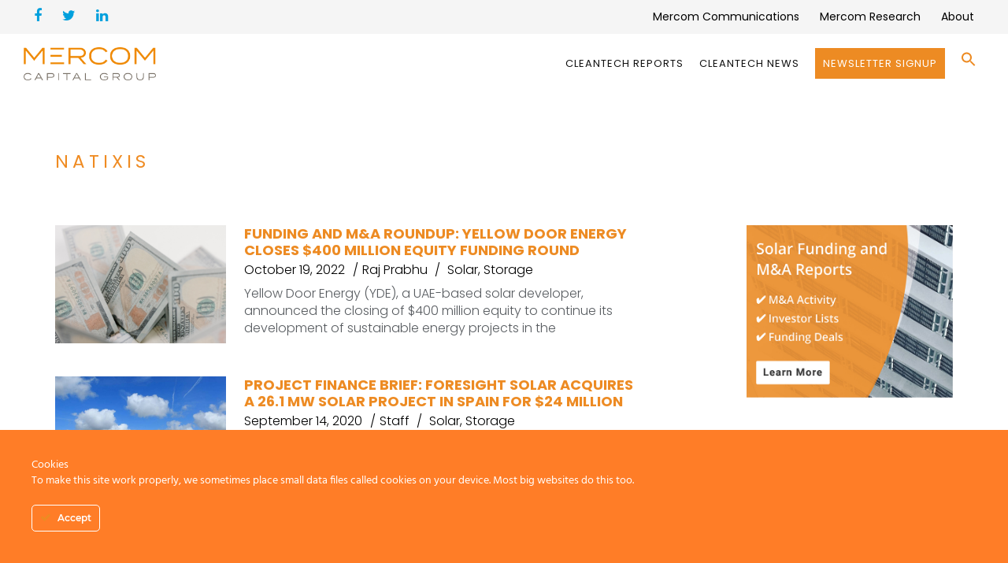

--- FILE ---
content_type: text/html; charset=UTF-8
request_url: https://mercomcapital.com/tag/natixis/
body_size: 25080
content:
<!DOCTYPE html>
<html lang="en-US">
<head>
<meta charset="UTF-8" />
<script type="text/javascript">
/* <![CDATA[ */
var gform;gform||(document.addEventListener("gform_main_scripts_loaded",function(){gform.scriptsLoaded=!0}),document.addEventListener("gform/theme/scripts_loaded",function(){gform.themeScriptsLoaded=!0}),window.addEventListener("DOMContentLoaded",function(){gform.domLoaded=!0}),gform={domLoaded:!1,scriptsLoaded:!1,themeScriptsLoaded:!1,isFormEditor:()=>"function"==typeof InitializeEditor,callIfLoaded:function(o){return!(!gform.domLoaded||!gform.scriptsLoaded||!gform.themeScriptsLoaded&&!gform.isFormEditor()||(gform.isFormEditor()&&console.warn("The use of gform.initializeOnLoaded() is deprecated in the form editor context and will be removed in Gravity Forms 3.1."),o(),0))},initializeOnLoaded:function(o){gform.callIfLoaded(o)||(document.addEventListener("gform_main_scripts_loaded",()=>{gform.scriptsLoaded=!0,gform.callIfLoaded(o)}),document.addEventListener("gform/theme/scripts_loaded",()=>{gform.themeScriptsLoaded=!0,gform.callIfLoaded(o)}),window.addEventListener("DOMContentLoaded",()=>{gform.domLoaded=!0,gform.callIfLoaded(o)}))},hooks:{action:{},filter:{}},addAction:function(o,r,e,t){gform.addHook("action",o,r,e,t)},addFilter:function(o,r,e,t){gform.addHook("filter",o,r,e,t)},doAction:function(o){gform.doHook("action",o,arguments)},applyFilters:function(o){return gform.doHook("filter",o,arguments)},removeAction:function(o,r){gform.removeHook("action",o,r)},removeFilter:function(o,r,e){gform.removeHook("filter",o,r,e)},addHook:function(o,r,e,t,n){null==gform.hooks[o][r]&&(gform.hooks[o][r]=[]);var d=gform.hooks[o][r];null==n&&(n=r+"_"+d.length),gform.hooks[o][r].push({tag:n,callable:e,priority:t=null==t?10:t})},doHook:function(r,o,e){var t;if(e=Array.prototype.slice.call(e,1),null!=gform.hooks[r][o]&&((o=gform.hooks[r][o]).sort(function(o,r){return o.priority-r.priority}),o.forEach(function(o){"function"!=typeof(t=o.callable)&&(t=window[t]),"action"==r?t.apply(null,e):e[0]=t.apply(null,e)})),"filter"==r)return e[0]},removeHook:function(o,r,t,n){var e;null!=gform.hooks[o][r]&&(e=(e=gform.hooks[o][r]).filter(function(o,r,e){return!!(null!=n&&n!=o.tag||null!=t&&t!=o.priority)}),gform.hooks[o][r]=e)}});
/* ]]> */
</script>

<meta name="viewport" content="initial-scale=1, width=device-width" />
<link rel="profile" href="http://gmpg.org/xfn/11" />
<link rel="pingback" href="" />
<!--[if lt IE 9]>
<script src="https://mercomcapital.com/wp-content/themes/wp_haswell/js/html5.js" type="text/javascript"></script>
<![endif]-->
<meta name='robots' content='index, follow, max-image-preview:large, max-snippet:-1, max-video-preview:-1' />
	<style>img:is([sizes="auto" i], [sizes^="auto," i]) { contain-intrinsic-size: 3000px 1500px }</style>
	
	<!-- This site is optimized with the Yoast SEO plugin v25.2 - https://yoast.com/wordpress/plugins/seo/ -->
	<title>NATIXIS Archives - Mercom Capital Group</title>
	<link rel="canonical" href="https://mercomcapital.com/tag/natixis/" />
	<meta property="og:locale" content="en_US" />
	<meta property="og:type" content="article" />
	<meta property="og:title" content="NATIXIS Archives - Mercom Capital Group" />
	<meta property="og:url" content="https://mercomcapital.com/tag/natixis/" />
	<meta property="og:site_name" content="Mercom Capital Group" />
	<meta property="og:image" content="https://mercomcapital.com/wp-content/uploads/2021/06/mercom-capital-home.jpg" />
	<meta property="og:image:width" content="800" />
	<meta property="og:image:height" content="431" />
	<meta property="og:image:type" content="image/jpeg" />
	<meta name="twitter:card" content="summary_large_image" />
	<meta name="twitter:site" content="@mercom" />
	<script type="application/ld+json" class="yoast-schema-graph">{"@context":"https://schema.org","@graph":[{"@type":"CollectionPage","@id":"https://mercomcapital.com/tag/natixis/","url":"https://mercomcapital.com/tag/natixis/","name":"NATIXIS Archives - Mercom Capital Group","isPartOf":{"@id":"https://mercomcapital.com/#website"},"primaryImageOfPage":{"@id":"https://mercomcapital.com/tag/natixis/#primaryimage"},"image":{"@id":"https://mercomcapital.com/tag/natixis/#primaryimage"},"thumbnailUrl":"https://mercomcapital.com/wp-content/uploads/2022/10/Picture1.png","breadcrumb":{"@id":"https://mercomcapital.com/tag/natixis/#breadcrumb"},"inLanguage":"en-US"},{"@type":"ImageObject","inLanguage":"en-US","@id":"https://mercomcapital.com/tag/natixis/#primaryimage","url":"https://mercomcapital.com/wp-content/uploads/2022/10/Picture1.png","contentUrl":"https://mercomcapital.com/wp-content/uploads/2022/10/Picture1.png","width":624,"height":432,"caption":"Enlight Secures $243 Million in Funding for Quail Ranch Project"},{"@type":"BreadcrumbList","@id":"https://mercomcapital.com/tag/natixis/#breadcrumb","itemListElement":[{"@type":"ListItem","position":1,"name":"Home","item":"https://mercomcapital.com/"},{"@type":"ListItem","position":2,"name":"NATIXIS"}]},{"@type":"WebSite","@id":"https://mercomcapital.com/#website","url":"https://mercomcapital.com/","name":"Mercom Capital Group","description":"","publisher":{"@id":"https://mercomcapital.com/#organization"},"potentialAction":[{"@type":"SearchAction","target":{"@type":"EntryPoint","urlTemplate":"https://mercomcapital.com/?s={search_term_string}"},"query-input":{"@type":"PropertyValueSpecification","valueRequired":true,"valueName":"search_term_string"}}],"inLanguage":"en-US"},{"@type":"Organization","@id":"https://mercomcapital.com/#organization","name":"Mercom Capital Group","url":"https://mercomcapital.com/","logo":{"@type":"ImageObject","inLanguage":"en-US","@id":"https://mercomcapital.com/#/schema/logo/image/","url":"https://mercomcapital.com/wp-content/uploads/2016/07/Mercom_Capital-RGB-Panton6C.png","contentUrl":"https://mercomcapital.com/wp-content/uploads/2016/07/Mercom_Capital-RGB-Panton6C.png","width":3127,"height":636,"caption":"Mercom Capital Group"},"image":{"@id":"https://mercomcapital.com/#/schema/logo/image/"},"sameAs":["https://www.facebook.com/mercomcapitalgroup","https://x.com/mercom","https://www.linkedin.com/company/mercom-capital-group"]}]}</script>
	<!-- / Yoast SEO plugin. -->


<link rel='dns-prefetch' href='//widgetlogic.org' />
<link rel='dns-prefetch' href='//fonts.googleapis.com' />
<link rel="alternate" type="application/rss+xml" title="Mercom Capital Group &raquo; Feed" href="https://mercomcapital.com/feed/" />
<link rel="alternate" type="application/rss+xml" title="Mercom Capital Group &raquo; Comments Feed" href="https://mercomcapital.com/comments/feed/" />
<link rel="alternate" type="application/rss+xml" title="Mercom Capital Group &raquo; NATIXIS Tag Feed" href="https://mercomcapital.com/tag/natixis/feed/" />
<meta property="fb:app_id" content="1621007798158687" /><script type="text/javascript">
/* <![CDATA[ */
window._wpemojiSettings = {"baseUrl":"https:\/\/s.w.org\/images\/core\/emoji\/16.0.1\/72x72\/","ext":".png","svgUrl":"https:\/\/s.w.org\/images\/core\/emoji\/16.0.1\/svg\/","svgExt":".svg","source":{"concatemoji":"https:\/\/mercomcapital.com\/wp-includes\/js\/wp-emoji-release.min.js?ver=ffb90832901fa54b1fc0eadbe756cf37"}};
/*! This file is auto-generated */
!function(s,n){var o,i,e;function c(e){try{var t={supportTests:e,timestamp:(new Date).valueOf()};sessionStorage.setItem(o,JSON.stringify(t))}catch(e){}}function p(e,t,n){e.clearRect(0,0,e.canvas.width,e.canvas.height),e.fillText(t,0,0);var t=new Uint32Array(e.getImageData(0,0,e.canvas.width,e.canvas.height).data),a=(e.clearRect(0,0,e.canvas.width,e.canvas.height),e.fillText(n,0,0),new Uint32Array(e.getImageData(0,0,e.canvas.width,e.canvas.height).data));return t.every(function(e,t){return e===a[t]})}function u(e,t){e.clearRect(0,0,e.canvas.width,e.canvas.height),e.fillText(t,0,0);for(var n=e.getImageData(16,16,1,1),a=0;a<n.data.length;a++)if(0!==n.data[a])return!1;return!0}function f(e,t,n,a){switch(t){case"flag":return n(e,"\ud83c\udff3\ufe0f\u200d\u26a7\ufe0f","\ud83c\udff3\ufe0f\u200b\u26a7\ufe0f")?!1:!n(e,"\ud83c\udde8\ud83c\uddf6","\ud83c\udde8\u200b\ud83c\uddf6")&&!n(e,"\ud83c\udff4\udb40\udc67\udb40\udc62\udb40\udc65\udb40\udc6e\udb40\udc67\udb40\udc7f","\ud83c\udff4\u200b\udb40\udc67\u200b\udb40\udc62\u200b\udb40\udc65\u200b\udb40\udc6e\u200b\udb40\udc67\u200b\udb40\udc7f");case"emoji":return!a(e,"\ud83e\udedf")}return!1}function g(e,t,n,a){var r="undefined"!=typeof WorkerGlobalScope&&self instanceof WorkerGlobalScope?new OffscreenCanvas(300,150):s.createElement("canvas"),o=r.getContext("2d",{willReadFrequently:!0}),i=(o.textBaseline="top",o.font="600 32px Arial",{});return e.forEach(function(e){i[e]=t(o,e,n,a)}),i}function t(e){var t=s.createElement("script");t.src=e,t.defer=!0,s.head.appendChild(t)}"undefined"!=typeof Promise&&(o="wpEmojiSettingsSupports",i=["flag","emoji"],n.supports={everything:!0,everythingExceptFlag:!0},e=new Promise(function(e){s.addEventListener("DOMContentLoaded",e,{once:!0})}),new Promise(function(t){var n=function(){try{var e=JSON.parse(sessionStorage.getItem(o));if("object"==typeof e&&"number"==typeof e.timestamp&&(new Date).valueOf()<e.timestamp+604800&&"object"==typeof e.supportTests)return e.supportTests}catch(e){}return null}();if(!n){if("undefined"!=typeof Worker&&"undefined"!=typeof OffscreenCanvas&&"undefined"!=typeof URL&&URL.createObjectURL&&"undefined"!=typeof Blob)try{var e="postMessage("+g.toString()+"("+[JSON.stringify(i),f.toString(),p.toString(),u.toString()].join(",")+"));",a=new Blob([e],{type:"text/javascript"}),r=new Worker(URL.createObjectURL(a),{name:"wpTestEmojiSupports"});return void(r.onmessage=function(e){c(n=e.data),r.terminate(),t(n)})}catch(e){}c(n=g(i,f,p,u))}t(n)}).then(function(e){for(var t in e)n.supports[t]=e[t],n.supports.everything=n.supports.everything&&n.supports[t],"flag"!==t&&(n.supports.everythingExceptFlag=n.supports.everythingExceptFlag&&n.supports[t]);n.supports.everythingExceptFlag=n.supports.everythingExceptFlag&&!n.supports.flag,n.DOMReady=!1,n.readyCallback=function(){n.DOMReady=!0}}).then(function(){return e}).then(function(){var e;n.supports.everything||(n.readyCallback(),(e=n.source||{}).concatemoji?t(e.concatemoji):e.wpemoji&&e.twemoji&&(t(e.twemoji),t(e.wpemoji)))}))}((window,document),window._wpemojiSettings);
/* ]]> */
</script>
<link rel='stylesheet' id='pt-cv-public-style-css' href='https://mercomcapital.com/wp-content/plugins/content-views-query-and-display-post-page/public/assets/css/cv.css?ver=4.1' type='text/css' media='all' />
<link rel='stylesheet' id='pt-cv-public-pro-style-css' href='https://mercomcapital.com/wp-content/plugins/pt-content-views-pro/public/assets/css/cvpro.min.css?ver=5.3.1.1' type='text/css' media='all' />
<link rel='stylesheet' id='ct-ultimate-gdpr-cookie-popup-css' href='https://mercomcapital.com/wp-content/plugins/ct-ultimate-gdpr/assets/css/cookie-popup.min.css?ver=ffb90832901fa54b1fc0eadbe756cf37' type='text/css' media='all' />
<link rel='stylesheet' id='ct-ultimate-gdpr-custom-fonts-css' href='https://mercomcapital.com/wp-content/plugins/ct-ultimate-gdpr/assets/css/fonts/fonts.css?ver=ffb90832901fa54b1fc0eadbe756cf37' type='text/css' media='all' />
<link rel='stylesheet' id='dashicons-css' href='https://mercomcapital.com/wp-includes/css/dashicons.min.css?ver=ffb90832901fa54b1fc0eadbe756cf37' type='text/css' media='all' />
<style id='wp-emoji-styles-inline-css' type='text/css'>

	img.wp-smiley, img.emoji {
		display: inline !important;
		border: none !important;
		box-shadow: none !important;
		height: 1em !important;
		width: 1em !important;
		margin: 0 0.07em !important;
		vertical-align: -0.1em !important;
		background: none !important;
		padding: 0 !important;
	}
</style>
<link rel='stylesheet' id='block-widget-css' href='https://mercomcapital.com/wp-content/plugins/widget-logic/block_widget/css/widget.css?ver=1726806144' type='text/css' media='all' />
<link property="stylesheet" rel='stylesheet' id='inf-font-awesome-css' href='https://mercomcapital.com/wp-content/plugins/blog-designer-pack/assets/css/font-awesome.min.css?ver=4.0.1' type='text/css' media='all' />
<link property="stylesheet" rel='stylesheet' id='owl-carousel-css' href='https://mercomcapital.com/wp-content/plugins/blog-designer-pack/assets/css/owl.carousel.min.css?ver=4.0.1' type='text/css' media='all' />
<link rel='stylesheet' id='bdpp-public-style-css' href='https://mercomcapital.com/wp-content/plugins/blog-designer-pack/assets/css/bdpp-public.min.css?ver=4.0.1' type='text/css' media='all' />
<link rel='stylesheet' id='cms-plugin-stylesheet-css' href='https://mercomcapital.com/wp-content/plugins/cmssuperheroes/assets/css/cms-style.css?ver=ffb90832901fa54b1fc0eadbe756cf37' type='text/css' media='all' />
<link rel='stylesheet' id='ct-ultimate-gdpr-css' href='https://mercomcapital.com/wp-content/plugins/ct-ultimate-gdpr/assets/css/style.min.css?ver=5.3.6' type='text/css' media='all' />
<link property="stylesheet" rel='stylesheet' id='ct-ultimate-gdpr-font-awesome-css' href='https://mercomcapital.com/wp-content/plugins/ct-ultimate-gdpr/assets/css/fonts/font-awesome/css/font-awesome.min.css?ver=ffb90832901fa54b1fc0eadbe756cf37' type='text/css' media='all' />
<link rel='stylesheet' id='essential-grid-plugin-settings-css' href='https://mercomcapital.com/wp-content/plugins/essential-grid/public/assets/css/settings.css?ver=2.1.0.2' type='text/css' media='all' />
<link rel='stylesheet' id='tp-open-sans-css' href='https://fonts.googleapis.com/css?family=Open+Sans%3A300%2C400%2C600%2C700%2C800&#038;ver=ffb90832901fa54b1fc0eadbe756cf37' type='text/css' media='all' />
<link rel='stylesheet' id='tp-raleway-css' href='https://fonts.googleapis.com/css?family=Raleway%3A100%2C200%2C300%2C400%2C500%2C600%2C700%2C800%2C900&#038;ver=ffb90832901fa54b1fc0eadbe756cf37' type='text/css' media='all' />
<link rel='stylesheet' id='tp-droid-serif-css' href='https://fonts.googleapis.com/css?family=Droid+Serif%3A400%2C700&#038;ver=ffb90832901fa54b1fc0eadbe756cf37' type='text/css' media='all' />
<link rel='stylesheet' id='tp-poppins-css' href='https://fonts.googleapis.com/css?family=Poppins%3A300%2C400%2C500%2C600%2C700%2C800&#038;ver=ffb90832901fa54b1fc0eadbe756cf37' type='text/css' media='all' />
<link rel='stylesheet' id='same-category-posts-css' href='https://mercomcapital.com/wp-content/plugins/same-category-posts/same-category-posts.css?ver=ffb90832901fa54b1fc0eadbe756cf37' type='text/css' media='all' />
<link rel='stylesheet' id='woocommerce-layout-css' href='https://mercomcapital.com/wp-content/plugins/woocommerce/assets/css/woocommerce-layout.css?ver=9.8.5' type='text/css' media='all' />
<link rel='stylesheet' id='woocommerce-smallscreen-css' href='https://mercomcapital.com/wp-content/plugins/woocommerce/assets/css/woocommerce-smallscreen.css?ver=9.8.5' type='text/css' media='only screen and (max-width: 768px)' />
<link rel='stylesheet' id='woocommerce-general-css' href='https://mercomcapital.com/wp-content/plugins/woocommerce/assets/css/woocommerce.css?ver=9.8.5' type='text/css' media='all' />
<style id='woocommerce-inline-inline-css' type='text/css'>
.woocommerce form .form-row .required { visibility: visible; }
</style>
<link rel='stylesheet' id='wt-woocommerce-related-products-css' href='https://mercomcapital.com/wp-content/plugins/wt-woocommerce-related-products/public/css/custom-related-products-public.css?ver=1.7.2' type='text/css' media='all' />
<link rel='stylesheet' id='carousel-css-css' href='https://mercomcapital.com/wp-content/plugins/wt-woocommerce-related-products/public/css/owl.carousel.min.css?ver=1.7.2' type='text/css' media='all' />
<link rel='stylesheet' id='carousel-theme-css-css' href='https://mercomcapital.com/wp-content/plugins/wt-woocommerce-related-products/public/css/owl.theme.default.min.css?ver=1.7.2' type='text/css' media='all' />
<link rel='stylesheet' id='ivory-search-styles-css' href='https://mercomcapital.com/wp-content/plugins/add-search-to-menu-premium/public/css/ivory-search.min.css?ver=5.5.11' type='text/css' media='all' />
<link rel='stylesheet' id='brands-styles-css' href='https://mercomcapital.com/wp-content/plugins/woocommerce/assets/css/brands.css?ver=9.8.5' type='text/css' media='all' />
<link rel='stylesheet' id='cmssuperheroes-style-css' href='https://mercomcapital.com/wp-content/themes/wp_haswell/style.css?ver=ffb90832901fa54b1fc0eadbe756cf37' type='text/css' media='all' />
<link rel='stylesheet' id='child-style-css' href='https://mercomcapital.com/wp-content/themes/wp_haswell-child/style.css?ver=ffb90832901fa54b1fc0eadbe756cf37' type='text/css' media='all' />
<link rel='stylesheet' id='cmssuperheroes-bootstrap-css' href='https://mercomcapital.com/wp-content/themes/wp_haswell/assets/css/bootstrap.min.css?ver=3.3.2' type='text/css' media='all' />
<link property="stylesheet" rel='stylesheet' id='font-awesome-css-css' href='https://mercomcapital.com/wp-content/themes/wp_haswell/assets/css/font-awesome.min.css?ver=4.3.0' type='text/css' media='all' />
<link rel='stylesheet' id='woocommerce-css' href='https://mercomcapital.com/wp-content/themes/wp_haswell/assets/css/woocommerce.css?ver=1.0.0' type='text/css' media='all' />
<link rel='stylesheet' id='cmssuperheroes-owl-css' href='https://mercomcapital.com/wp-content/themes/wp_haswell/assets/css/owl.carousel.min.css?ver=2.0.0' type='text/css' media='all' />
<link rel='stylesheet' id='cmssuperheroes-icon-font-css' href='https://mercomcapital.com/wp-content/themes/wp_haswell/assets/css/icons-fonts.css?ver=1.0.0' type='text/css' media='all' />
<link rel='stylesheet' id='cmssuperheroes-animate-css' href='https://mercomcapital.com/wp-content/themes/wp_haswell/assets/css/animate.min.css?ver=1.0.0' type='text/css' media='all' />
<link rel='stylesheet' id='cmssuperheroes-static-css' href='https://mercomcapital.com/wp-content/themes/wp_haswell/assets/css/static.css?ver=1.0.0' type='text/css' media='all' />
<link rel='stylesheet' id='widget_cart_search_scripts-css' href='https://mercomcapital.com/wp-content/themes/wp_haswell/inc/widgets/widgets.css?ver=ffb90832901fa54b1fc0eadbe756cf37' type='text/css' media='all' />
<link rel='stylesheet' id='ct-ultimate-gdpr-jquery-ui-css' href='https://mercomcapital.com/wp-content/plugins/ct-ultimate-gdpr/assets/css/jquery-ui.min.css?ver=ffb90832901fa54b1fc0eadbe756cf37' type='text/css' media='all' />
<link rel='stylesheet' id='redux-google-fonts-smof_data-css' href='https://fonts.googleapis.com/css?family=Lato%3A100%2C300%2C400%2C700%2C900%2C100italic%2C300italic%2C400italic%2C700italic%2C900italic%7COpen+Sans%3A300%2C400%2C600%2C700%2C800%2C300italic%2C400italic%2C600italic%2C700italic%2C800italic%7COpen+sans%3A400&#038;ver=1754560382' type='text/css' media='all' />
<script type="text/javascript" src="https://mercomcapital.com/wp-includes/js/jquery/jquery.min.js?ver=3.7.1" id="jquery-core-js"></script>
<script type="text/javascript" src="https://mercomcapital.com/wp-includes/js/jquery/jquery-migrate.min.js?ver=3.4.1" id="jquery-migrate-js"></script>
<script type="text/javascript" src="https://mercomcapital.com/wp-content/plugins/ct-ultimate-gdpr/assets/js/service-facebook-pixel.js?ver=ffb90832901fa54b1fc0eadbe756cf37" id="ct-ultimate-gdpr-service-facebook-pixel-js"></script>
<script type="text/javascript" src="https://mercomcapital.com/wp-content/plugins/woocommerce/assets/js/jquery-blockui/jquery.blockUI.min.js?ver=2.7.0-wc.9.8.5" id="jquery-blockui-js" data-wp-strategy="defer"></script>
<script type="text/javascript" id="wc-add-to-cart-js-extra">
/* <![CDATA[ */
var wc_add_to_cart_params = {"ajax_url":"\/wp-admin\/admin-ajax.php","wc_ajax_url":"\/?wc-ajax=%%endpoint%%","i18n_view_cart":"View cart","cart_url":"https:\/\/mercomcapital.com\/cart\/","is_cart":"","cart_redirect_after_add":"no"};
/* ]]> */
</script>
<script type="text/javascript" src="https://mercomcapital.com/wp-content/plugins/woocommerce/assets/js/frontend/add-to-cart.min.js?ver=9.8.5" id="wc-add-to-cart-js" data-wp-strategy="defer"></script>
<script type="text/javascript" src="https://mercomcapital.com/wp-content/plugins/woocommerce/assets/js/js-cookie/js.cookie.min.js?ver=2.1.4-wc.9.8.5" id="js-cookie-js" defer="defer" data-wp-strategy="defer"></script>
<script type="text/javascript" id="woocommerce-js-extra">
/* <![CDATA[ */
var woocommerce_params = {"ajax_url":"\/wp-admin\/admin-ajax.php","wc_ajax_url":"\/?wc-ajax=%%endpoint%%","i18n_password_show":"Show password","i18n_password_hide":"Hide password"};
/* ]]> */
</script>
<script type="text/javascript" src="https://mercomcapital.com/wp-content/plugins/woocommerce/assets/js/frontend/woocommerce.min.js?ver=9.8.5" id="woocommerce-js" defer="defer" data-wp-strategy="defer"></script>
<script type="text/javascript" src="https://mercomcapital.com/wp-content/plugins/wt-woocommerce-related-products/public/js/custom-related-products-public.js?ver=1.7.2" id="wt-woocommerce-related-products-js"></script>
<script type="text/javascript" src="https://mercomcapital.com/wp-content/plugins/wt-woocommerce-related-products/public/js/wt_owl_carousel.js?ver=1.7.2" id="wt-owl-js-js"></script>
<script type="text/javascript" src="https://mercomcapital.com/wp-content/plugins/js_composer/assets/js/vendors/woocommerce-add-to-cart.js?ver=6.6.0" id="vc_woocommerce-add-to-cart-js-js"></script>
<script type="text/javascript" src="https://mercomcapital.com/wp-content/themes/wp_haswell/assets/js/bootstrap.min.js?ver=3.3.2" id="cmssuperheroes-bootstrap-js"></script>
<script type="text/javascript" src="https://mercomcapital.com/wp-content/themes/wp_haswell/inc/widgets/widgets.js?ver=ffb90832901fa54b1fc0eadbe756cf37" id="widget_cart_search_scripts-js"></script>
<script type="text/javascript" id="ct-ultimate-gdpr-cookie-list-js-extra">
/* <![CDATA[ */
var ct_ultimate_gdpr_cookie_list = {"list":[]};
/* ]]> */
</script>
<script type="text/javascript" src="https://mercomcapital.com/wp-content/plugins/ct-ultimate-gdpr/assets/js/cookie-list.js?ver=5.3.6" id="ct-ultimate-gdpr-cookie-list-js"></script>
<script type="text/javascript" src="https://mercomcapital.com/wp-content/plugins/ct-ultimate-gdpr/assets/js/shortcode-block-cookie.js?ver=5.3.6" id="ct-ultimate-gdpr-shortcode-block-cookie-js"></script>
<link rel="https://api.w.org/" href="https://mercomcapital.com/wp-json/" /><link rel="alternate" title="JSON" type="application/json" href="https://mercomcapital.com/wp-json/wp/v2/tags/5244" />
<!-- Global site tag (gtag.js) - Google Analytics -->
<script async src="https://www.googletagmanager.com/gtag/js?id=UA-33781008-1"></script>
<script>
  window.dataLayer = window.dataLayer || [];
  function gtag(){dataLayer.push(arguments);}
  gtag('js', new Date());
  gtag('config', 'UA-33781008-1');
</script>

<style type="text/css" data-type="cms_shortcodes-custom-css">.cms-custom-heading.heading-borderleft-textbold.orange .cms-heading-inner{border-color:#ed8b23}.cms-custom-heading.heading-underline-textbold.orange .cms-heading-inner:before{background-color:#ed8b23}.cms-custom-heading.heading-borderleft-textbold.white .cms-heading-inner{border-color:#fff}.cms-custom-heading.heading-underline-textbold.white .cms-heading-inner:before{background-color:#fff}.cms_fancybox_layout4 .cms-fancybox-item .cms-fancybox-element .fancy-box-icon i{color:#ed8b23}.menu-main-menu > li > a.onepage span{position:relative;  color:#111111 !important;  font-weight:400 !important}div.entry-meta li.entry-author{display:contents !important}.fa.fa-facebook{color:#00a0dd; font-size:18px;  font-weight:400}.fa.fa-twitter{color:#00a0dd;  font-size:18px;  font-weight:400}.fa.fa-linkedin{color:#00a0dd;  font-size:18px;  font-weight:400}div#cshero-footer-top .col-md-3{width:33% !important}.main-footer-wrap.pt-80.pb-50{background:#f2f2f2}#cshero-footer-top .menu li a{font-family:poppins !important;  text-transform:math-auto;  color:#000000;  font-weight:400 !important}.widget_cs_social_widget li a{font-size:22px;  padding:13px;  color:#00a0dd}.cms-button.deeporange{background:#ED8B23;  color:#fff;  border-radius:50px;  font-weight:600;  padding:11px 31px}div#cshero-footer-bottom{display:none}.single-format-standard #page-title-text h1{font-family:poppins !important;  text-transform:none !important;  font-weight:600 !important;  letter-spacing:0.2px !important;  font-size:41px !important;  line-height:50px !important;  color:#ed8b23 !important}.single-format-standard #page-title .page-sub-title{text-transform:none;  font-size:20px !important;  line-height:36px !important;  letter-spacing:.5px;  color:#2d2d42}.entry-tags a:hover{background:#ef8b22;  border:1px solid #ef8b22;  color:#fff !important}.entry-tags a{color:#ed8b23 !important;  font-family:poppins !important;  border:1px solid #000000;  font-weight:300;  display:inline-block;  font-size:11px;  letter-spacing:1px;  margin:0 5px 5px 0;  padding:0px 7px;  text-decoration:none;  text-transform:uppercase}.cms-blog-item .entry-content{padding-bottom:20px;  margin-bottom:20px;  border-bottom:0px solid #eee !important}li.entry-date span{color:black}.widget .wg-title{color:#ed8b23;  font-size:24px;  font-weight:600;  text-transform:capitalize;  margin:12px 0 20px;  font-family:poppins !important;  line-height:25px}h3.rpwe-title a{font-size:14px !important}.cms-blog-item .entry-meta ul li{display:inline-block;  text-transform:none;  color:#000000 !important;  font-size:16px !important;  font-family:poppins !important;  font-weight:300 !important}.cms-blog-item .entry-meta ul li a{color:#000000 !important;;  font-size:16px !important;;  font-weight:300 !important}.single-format-standard .cms-blog-item .entry-content{margin-left:0px !important;  margin-right:0px !important}.single-format-standard .entry-content p{font-size:18px !important;  letter-spacing:.1px;  color:#2d2d42;  line-height:28px !important;  font-weight:300 !important}.rpwe-block h3{font-size:14px !important}h3.rpwe-title{font-size:14px !important}.pt-cv-title a,.panel-title{font-weight:600 !important}.cms-fancybox-item .fancy-box-icon i{color:#ed8b23}span.menu-title{color:black}.product_cat-solar-reports h4 a{color:#ed8b23 !important;  font-weight:500 !important}blockquote{font-family:'Poppins' !important}h2,h1,h3,h4,h5,h6{font-family:'Poppins' !important}.pt-cv-content,.pt-cv-content *{font-weight:200}.pt-cv-title a,.panel-title{font-weight:500 !important}.menu-main-menu > li > a.onepage span{position:relative;  color:#111111 !important}.is-menu .search-icon-path{fill:#ed8b23 !important}button,input,select,textarea{font-family:'Poppins' !important}.cms-product .cms-product-title h3 a{font-family:'Poppins' !important;  font-weight:500 !important;  color:#ed8b23 !important;  line-height:28px !important;  font-size:20px;  letter-spacing:.5px}.cms-woo-item-wrap p{font-family:'Poppins' !important;  color:#a6a7a9;  font-size:16px;  letter-spacing:.5px;  line-height:16px}body{font-family:'Poppins' !important;  line-height:28px !important;  font-weight:400;  font-style:normal;  color:#585c60;  font-size:18px}#cshero-header-navigation .main-navigation .menu-main-menu > li > a,#cshero-header-navigation .main-navigation .menu-main-menu > ul > li > a,.cshero-header-cart-search .header a{font-size:14px !important;  letter-spacing:1px !important;  font-family:'Poppins' !important}.topbar-wrap .topbar ul li a{padding:0;  color:#999 !important;  text-align:center;  font-size:14px !important;  font-family:'Poppins' !important;  letter-spacing:0px !important}.main-navigation .menu-main-menu li a span:hover{color:#ed8b23 !important}.cms-custom-heading .cms-heading-inner{font-family:'Poppins' !important}.pt-cv-tax-solar-reports{color:#ed8b23!important}.pt-cv-tax-smart-grid-reports{color:#414d61!important}.pt-cv-view .pt-cv-title{margin-bottom:15px}.category-case-studies #primary{width:100%}.category-case-studies{width:100%!important}#comments{display:none!important}.category-case-studies #secondary{display:none!important}.custresbutton{background-color:#004182}.single-format-link .entry-meta .entry-author{display:none}.pt-cv-meta-fields{margin-bottom:22px}#pt-cv-view-4b683889g5 > div > div:nth-child(1){border-top-width:0!important}#pt-cv-view-4b683889g5.pt-cv-post-border .pt-cv-content-item{border-top-color:#c3c3c3}.noshow{display:none!important}.entry-title a{margin-top:23px!important}.cms-add-cart-wrap{margin-right:0px!important}.entry-like{display:none!important}.entry-share{display:none!important}.category-case-studies .entry-terms{display:none!important}.category-case-studies img.wp-post-image{display:none!important}.single-format-standard .cms-blog-item .entry-content{margin-left:85px;  margin-right:85px}.archive.category-case-studies div.page-sub-title{display:none!important}.single-format-link #page-title-text h1{letter-spacing:3px;  font-family:'Poppins' !important;  text-align:left;  line-height:29px;  font-weight:600;  font-style:normal;  color:#ed8b23;  font-size:23px}.single-format-link #page-title .page-sub-title{font-size:16px;  letter-spacing:2px}.widget{margin-bottom:30px}.mercom-insights #rpwe_widget-7{display:none}.digital-health-news .widget .wg-title{color:#004182!important}.digital-health-news .rpwe-title a{color:#004182!important}.digital-health-news .widget_cs_social_widget li a{color:#004182!important}.digital-health-news #cs_social_widget-7{display:none!important}#esg-grid-1-1{background:#545454!important}.col-md-4.col-sm-12.mb-50{display:none!important}.col-sm-6{min-width:275px!important}.cart-totals-shipping{display:none!important}.single-format-standard body.single-post .cms-blog-item .entry-meta .entry-author{display:inline-block!important}.reviews_tab{display:none!important}.tabs-3 .nav-tabs{display:none}.additional_information_tab{display:none!important}.cms-blog-item.wow.fadeIn.pb-70.col-sm-6.col-md-4.col-lg-4 > div.entry-content{display:none!important}.col-sm-6.col-md-6.cms-blog-item.wow.fadeIn.pb-70 > div.entry-content{display:none!important}.post-info ul li:after{display:none!important}li.entry-date:after{display:none!important}.category-case-studies .entry-date{display:none!important}.footer-meta-wrap{display:none!important}.cms-woo-image{display:none!important}.cms-product span.price{display:none!important}.cms-product-action-wrap{display:none!important}.p-140-cont{padding-top:0px!important;  padding-bottom:10px!important}.cms-product-title{margin-top:33px!important;  text-align:center!important;  min-height:78px!important}.cms-product .cms-product-title h3 a{color:#ed8b23!important;  font-size:20px;  letter-spacing:.5px}.cms-woo-item-wrap p{font-family:'Didact Gothic',sans-serif;   color:#a6a7a9; font-size:16px;  letter-spacing:.5px}.section-title{border-left-width:0px!important}#breadcrumb-text{display:none!important}.post-meta{display:none!important}#pt-cv-view-4b968edj36 .pt-cv-meta-fields{width:20%;  padding-top:10px}#pt-cv-view-4b968edj36 .pt-cv-title{margin-top:-40px!important;  width:80%;  padding-left:20%}#pt-cv-view-4b968edj36 .pt-cv-content{width:80%;  padding-left:20%}.pt-cv-view .product.woocommerce{display:none}.archive .pt-cv-content-item{padding-left:0!important}.product-thumbnail{display:none!important}#pt-cv-view-4b968edj36 .pt-cv-meta-fields{width:18%;  padding-top:10px}.before-shop-loop{display:none}.category-case-study #page-title.grey-light-bg{background:#eee}.archive .category-case-studies #main-footer .container{width:100%}#page-title.grey-light-bg{background:none}.same-category-post-item .post-title{font-size:12px!important; font-weight:400!important}.page-id-3777 #page-title-text h1{text-transform:none;  font-weight:800;  letter-spacing:0.2px;  font-size:37px;  line-height:38px;  color:#000}.single-format-standard #page-title-text h1{text-transform:none;  font-weight:800;  letter-spacing:0.2px;  font-size:37px;  line-height:38px;  color:#000}.single-format-standard #page-title .page-sub-title{text-transform:none;  font-size:17px;  letter-spacing:.5px;  color:#2d2d42}.single-format-standard .entry-content p{font-size:17px;  letter-spacing:.1px;  color:#2d2d42;  line-height:25px}.single-format-standard .entry-content{margin-top:30px}.single-format-standard .entry-content a{color:#ed8b23}.single-format-standard .entry-content a:hover{color:#7e8082}.single-format-standard .page-title{padding-top:28px !important;  padding-right:0;  padding-bottom:21px !important;  padding-left:0}.product_cat-solar-reports h4 a{color:#ed8b23!important}.term-smart-grid-reports h4 a{color:#414d61!important}.term-smart-grid-reports #page-title-text h1{color:#414d61!important}.product_cat-digital-health h4 a{color:#004182!important}.term-digital-health #page-title-text h1{color:#004182!important}.category-digital-health-news .entry-tags a:hover{background:#004182;  border:1px solid #004182;  color:#fff!important}.category-digital-health-news a{color:#004182!important}.term-digital-health .woocommerce-pagi li span.page-numbers.current{background-color:#004182}.term-digital-health i{color:#004182}div.entry-meta li.entry-author{display:none}div.entry-meta .entry-terms::before{content:"Staff";  display:inline-block}.return-to-shop{display:none}.relprod{display:none}@media (min-width:760px){.page-title .col-lg-6{width:97%!important}}@media (min-width:992px){.mb-100{width:60%!important;  float:left!important;  padding-right:20px!important;  margin-top:-715px!important;  margin-left:72px!important;  position:relative}.col-md-7.col-sm-12.col-md-offset-1.mb-50{float:right!important;  width:30%!important;  margin-left:1px!important;  margin-right:-70px!important}div.cms-quantity.col-xs-4.col-sm-2.col-md-2{width:27%!important}}@media (min-width:1300px){.single-product .page-title div.container{width:1300px}}@media (min-width:1400px){.single-product .page-title div.container{width:1360px}}@media (min-width:760px){.col-lg-6{width:47%}}.page-id-6811 code{color:gray}.page-id-6705 code{color:gray}i.icon_search{color:#d7642a !important}li#menu-item-3951{display:none}.pt-cv-title a,.panel-title{font-weight:500 !important}@media only screen and (max-width:600px){div#cshero-footer-top .col-md-3{width:100% !important}.single-format-standard #page-title-text h1{font-family:poppins !important;  text-transform:none !important;  font-weight:600 !important;  letter-spacing:0.2px !important;  font-size:32px !important;  line-height:40px !important;  color:#ed8b23 !important;  margin-top:60px}.main-navigation.in{height:450px;  overflow-y:scroll}}.entry-author{pointer-events:none}@media screen and (min-width:1025px){#cshero-header-navigation .main-navigation .menu-main-menu > li > a,#cshero-header-navigation .main-navigation .menu-main-menu > ul > li > a,.cshero-header-cart-search .header a{font-size:13px !important;  letter-spacing:1px !important;  font-family:'Poppins' !important}.cshero-main-header .cshero-header-cart-search.cms-in-desktop{display:none !important}}.woocommerce-order::before{content:'Thank you. Your order has been received. Your report will be sent to you via email.'}p.woocommerce-notice.woocommerce-notice--success.woocommerce-thankyou-order-received{display:none}.woocommerce ul.order_details{margin-top:48px !important;  margin:0 0 3em;  list-style:none}body.home.cms-header-sticky{padding-bottom:0px !important}.cms-header-sticky.open-topbar{margin-top:123px;  padding-bottom:0px !important}.main-footer-wrap.pt-80.pb-50{padding-top:30px !important;  padding-bottom:0px !important}aside#media_image-3{margin-bottom:15px}aside.widget.widget_cs_social_widget{margin-bottom:15px}.pt-cv-meta-fields span,.pt-cv-meta-fields time{color:#ed8b23 !important;  float:none}nav.woocommerce-pagi.clearfix{padding:32px 0px}.is-form-style .is-search-submit path{fill:#ed8b23}.pb-80{padding-bottom:0px}.category-storage .page-sub-title{display:none}.category-smart-grid .page-sub-title{display:none}.category-solar .page-sub-title{display:none}.category-mercom-insights .page-sub-title{display:none}.tag-solar .page-sub-title{display:none}.tag-storage .page-sub-title{display:none}.tag-smart-grid .page-sub-title{display:none}.tag-mercom-insights .page-sub-title{display:none}.tag .cms-blog-item .entry-feature-image{width:217px;  position:absolute;  display:flex}.tag header.entry-header{margin-left:240px}.tag .cms-blog-item .entry-content{margin-left:240px;  padding-bottom:20px;  font-size:16px;  margin-bottom:20px;  border-bottom:0px solid #000000 !important;  margin-top:-15px;  line-height:22px;  font-weight:300}.tag .entry-meta.mb-20{margin-left:240px}.tag .cms-blog-item .entry-title{margin:0;  font-size:18px;  line-height:21px}.tag .page-sub-title{display:none}</style><script type="text/javascript"> var ajaxurl = "https://mercomcapital.com/wp-admin/admin-ajax.php"; </script>	<noscript><style>.woocommerce-product-gallery{ opacity: 1 !important; }</style></noscript>
	<meta name="generator" content="Powered by WPBakery Page Builder - drag and drop page builder for WordPress."/>
<link rel="icon" href="https://mercomcapital.com/wp-content/uploads/2021/09/cropped-Thumbnail-Orange-RGB-01-01-32x32.png" sizes="32x32" />
<link rel="icon" href="https://mercomcapital.com/wp-content/uploads/2021/09/cropped-Thumbnail-Orange-RGB-01-01-192x192.png" sizes="192x192" />
<link rel="apple-touch-icon" href="https://mercomcapital.com/wp-content/uploads/2021/09/cropped-Thumbnail-Orange-RGB-01-01-180x180.png" />
<meta name="msapplication-TileImage" content="https://mercomcapital.com/wp-content/uploads/2021/09/cropped-Thumbnail-Orange-RGB-01-01-270x270.png" />
			<style type="text/css" id="pt-cv-custom-style-9d7b5030r9">/* Content Views - active pagination item */
.pt-cv-pagination li.active a {background-color:#ef8b22!important;}

/* Content Views - normal pagination item */
.pt-cv-pagination li a {color:#ef8b22!important;}

.pt-cv-title a,  .panel-title {
    font-weight: 800 !important;
}

h4.pt-cv-title {
    line-height: 1.35!important;}

#pt-cv-view-4b683889g5 + .pt-cv-pagination-wrapper .pt-cv-more, #pt-cv-view-4b683889g5 + .pt-cv-pagination-wrapper .pagination .active a {
    color: #ffffff !important;
    background-color: #ef8b22 !important;
}</style>
					<style type="text/css" id="wp-custom-css">
			.main-navigation .menu-main-menu ul {
	background: rgba(242,242,242,1)!important;}
.main-navigation .menu-main-menu li li a:hover {
	color: #4b4e53 !important;}
#cshero-header-navigation .main-navigation .menu-main-menu > li ul a, #cshero-header-navigation .main-navigation .menu-main-menu > ul > li ul a {
    font-size: 12px !important;
    color: #4b4e53 !important;
}
.single-format-standard .entry-content a {
    color: #ed8b23;
    text-decoration: underline !important;
}
code {
    color: #585d66 !important;
}
input#gform_submit_button_62 {
	  height: 28px;
    background-color: #ed8b23;
    color: white;
    font-weight: bold;
    letter-spacing: 1px;
    padding: 0px 8px 0px 8px;
}
input#input_62_1 {
    border: 1px solid;
    height: 28px;align-content
}
form#gform_62 {
    width: calc(100% - 0px) !important;
}
div#field_62_1 {
    padding-right: 3px;
}
input#gform_submit_button_62 {
    margin-bottom: 0px !important;
}
div#validation_message_62_1 {
    display: none !important;
}
form#gform_62 {
	margin-top: 10px;
}
blockquote {
    color: #ed8b23;
}
section.related.products.wt-related-products h2 {
    padding: 0px 0px 15px 0px;
    border-bottom: 1px solid #ed8b23;
    font-weight: 600;
    color: #585c60;
}
section.related.products.wt-related-products .cms-woo-item-wrap {
    background: #f5f5f5;
    padding: 1px 10px 10px 20px;
    border-radius: 2px;
    line-height: 20px;
    height: 300px;
}
@media only screen and (max-width: 700px) {
section.related.products.wt-related-products .cms-woo-item-wrap {
	  margin: 10px;
  }
	section.related.products.wt-related-products {
    margin-left: 10px !important;
    margin-right: 10px !important;
}
	.entry-content {
    margin-left: 20px;
    margin-right: 20px;
}
	.single-format-standard .cms-blog-item .entry-content {
    margin-left: 30px;
    margin-right: 30px;
}
}
section.related.products.wt-related-products h3 {
    text-align: left;
}
section.related.products.wt-related-products p {
    text-align: left !important;;
}
div#ct_ultimate-gdpr-cookie-reject {
    display: none;
}
span {
    color: #ed8b23;
}
span:hover {
    color: #97999c;
}
input#gform_submit_button_81 {
	color: #ed8b23;
	
  padding:10px;
	background: #ed8b23;
	
	

}		</style>
		<style type="text/css" title="dynamic-css" class="options-output">#cshero-header-logo a img{height:42px;}#cshero-header.header-fixed #cshero-header-logo a img{height:30px;}#cshero-header-navigation .main-navigation .menu-main-menu > li > a,
                          #cshero-header-navigation .main-navigation .menu-main-menu > ul > li > a,
                          .cshero-header-cart-search .header a{padding-top:0;padding-right:10px;padding-bottom:0;padding-left:10px;}#cshero-header-navigation .main-navigation .menu-main-menu > li > a,
                          #cshero-header-navigation .main-navigation .menu-main-menu > ul > li > a,
                          .cshero-header-cart-search .header a{font-size:11px;}#cshero-header-navigation .main-navigation .menu-main-menu > li ul a,
                      #cshero-header-navigation .main-navigation .menu-main-menu > ul > li ul a{font-size:11px;}.cshero-main-header{background-color:#ffffff;}#cshero-header.header-fixed{background-color:#fff;}.header-fixed .menu-main-menu > li > a.onepage.current span:before, .header-fixed .menu-main-menu > li > a.onepage:hover span:before, .header-fixed .menu-main-menu > li.current-menu-item > a span:before, .header-fixed .menu-main-menu > li.current-menu-ancestor >a span:before{border-color:rgba(75,78,83,0.5);}.page-title{border-top:0px none inherit;border-bottom:0px none inherit;}.page-title{margin-top:0;margin-right:0;margin-bottom:0;margin-left:0;}.page-title{padding-top:68px;padding-right:0;padding-bottom:66px;padding-left:0;}#page-title-text h1{font-family:Lato;text-align:left;line-height:29px;font-weight:400;font-style:normal;color:#ef8b22;font-size:23px;}#breadcrumb-text,#breadcrumb-text ul li a{font-family:"Open Sans";text-align:right;line-height:12px;font-weight:normal;font-style:normal;color:#7e8082;font-size:9px;}footer .cms-bottom-wrap{background-color:#eee;}footer .cms-bottom-wrap{padding-top:80px;padding-right:0;padding-bottom:45px;padding-left:0;}a{color:#ed8b23;}a:hover{color:#97999c;}body{font-family:"Open sans";line-height:24px;font-weight:400;font-style:normal;color:#585c60;font-size:17px;}h1{font-family:"Open Sans";line-height:45px;font-weight:normal;font-style:normal;color:#4b4e53;font-size:32px;}h2{font-family:"Open Sans";line-height:32px;font-weight:normal;font-style:normal;color:#4b4e53;font-size:28px;}h3{font-family:"Open Sans";line-height:33px;font-weight:normal;font-style:normal;color:#4b4e53;font-size:24px;}h4{font-family:"Open Sans";line-height:25px;font-weight:normal;font-style:normal;color:#4b4e53;font-size:18px;}h5{font-family:"Open Sans";line-height:25px;font-weight:normal;font-style:normal;color:#4b4e53;font-size:14px;}h6{font-family:"Open Sans";line-height:18px;font-weight:normal;font-style:normal;color:#4b4e53;font-size:12px;}</style><noscript><style> .wpb_animate_when_almost_visible { opacity: 1; }</style></noscript><style type="text/css" media="screen">.is-menu path.search-icon-path { fill: #848484;}body .popup-search-close:after, body .search-close:after { border-color: #848484;}body .popup-search-close:before, body .search-close:before { border-color: #848484;}</style></head>
<body class="archive tag tag-natixis tag-5244 wp-theme-wp_haswell wp-child-theme-wp_haswell-child theme-wp_haswell woocommerce-no-js wp_haswell cms-header-sticky open-topbar wpb-js-composer js-comp-ver-6.6.0 vc_responsive">
<div id="wptime-plugin-preloader"></div>
	
<!-- Loaded Page -->
<!-- <div id="loader-overflow">
	<div id="loader3">Please enable JS</div>
</div> -->

<div id="page" class="cs-wide">
	<header id="masthead" class="site-header" >
    <div id="cshero-header" 
        class="cshero-main-header 
            sticky-tablets 
            sticky-mobile 
            header-fixed-page                    ">
                    <div class="topbar-wrap clearfix" >
                                    <div class="topbar topbar-left text-left pull-left">
                        <aside id="cs_social_widget-11" class=" widget widget_cs_social_widget"><ul class='cs-social style-1 text-left'><li><a target="_blank" data-rel="tooltip" data-placement="bottom" data-original-title="Facebook" href="https://www.facebook.com/mercomcapitalgroup"><i class="fa fa-facebook"></i></a></li><li><a target="_blank" data-rel="tooltip" data-placement="bottom" data-original-title="Twitter" href="https://twitter.com/mercom"><i class="fa fa-twitter"></i></a></li><li><a target="_blank" data-rel="tooltip" data-placement="bottom" data-original-title="Linkedin" href="https://www.linkedin.com/company/mercom-capital-group/"><i class="fa fa-linkedin"></i></a></li></ul></aside>  
                    </div>
                                                    <div class="topbar topbar-right text-right pull-right">
                        <aside id="nav_menu-22" class="widget widget_nav_menu"><div class="menu-top-header-menu-container"><ul id="menu-top-header-menu" class="menu"><li id="menu-item-12664" class="menu-item menu-item-type-post_type menu-item-object-page no_group menu-item-12664" data-depth="0"><a href="https://mercomcapital.com/communications/" class=""><span class="menu-title">Mercom Communications</span></a></li>
<li id="menu-item-3510" class="menu-item menu-item-type-post_type menu-item-object-page no_group menu-item-3510" data-depth="0"><a href="https://mercomcapital.com/research/" class=""><span class="menu-title">Mercom Research</span></a></li>
<li id="menu-item-5428" class="menu-item menu-item-type-custom menu-item-object-custom no_group menu-item-5428" data-depth="0"><a href="https://mercomcapital.com/about-mercom/" class=""><span class="menu-title">About</span></a></li>
</ul></div></aside>                    </div>
                            </div>
                    
        <div class="container-m-30">
            <div class="row">
                <div id="cshero-header-logo" class="col-xs-12 col-sm-2 col-md-2 col-lg-2">
                                        <a href="https://mercomcapital.com/">
                        <img class="logo-follow-option" alt="" src="https://mercomcapital.com/wp-content/uploads/2020/12/Mercom_1070x268_RGB.png" >
                        <img class="logo-fixed hidden" alt="" src="https://mercomcapital.com/wp-content/uploads/2020/12/Mercom_1070x268_RGB.png" >
                    </a>
                </div>
                <button id="cshero-menu-mobile" data-target="#site-navigation" data-toggle="collapse" class="navbar-toggle btn-navbar collapsed" type="button">
                    <span class="icon_menu hamb-mob-icon" aria-hidden="true"></span>
                </button>

                <div class="cshero-header-cart-search cms-in-phone">
                            <div class="widget_cart_search_wrap">
            <div class="header">
                				                <a href="javascript:void(0)" class="icon_cart_wrap" data-display=".shopping_cart_dropdown" data-no_display=".widget_searchform_content"><i class="icon icon-ecommerce-bag-check"></i><span class="cart_total">0</span></a>
				            </div>
			            <div class="shopping_cart_dropdown">
                <div class="shopping_cart_dropdown_inner">
                                        <ul class="product-list-widget">

                        
                            <li class=".cms clearfix">No products in the cart.</li>

                        
                    </ul>
                </div>
                
                
                <a href="https://mercomcapital.com/cart/" class="cms-button gray-light left wc-forward">Cart</a>
                <span class="total right">Total:<span><span class="woocommerce-Price-amount amount"><bdi><span class="woocommerce-Price-currencySymbol">&#36;</span>0.00</bdi></span></span></span>

                
                            </div>
						        </div>
		                </div>
                <div id="cshero-header-navigation" class="col-xs-12 col-sm-10 col-md-10 col-lg-10 has-search-cart">
                    <div class="cshero-header-cart-search cms-in-desktop">
                                <div class="widget_cart_search_wrap">
            <div class="header">
                				                <a href="javascript:void(0)" class="icon_cart_wrap" data-display=".shopping_cart_dropdown" data-no_display=".widget_searchform_content"><i class="icon icon-ecommerce-bag-check"></i><span class="cart_total">0</span></a>
				            </div>
			            <div class="shopping_cart_dropdown">
                <div class="shopping_cart_dropdown_inner">
                                        <ul class="product-list-widget">

                        
                            <li class=".cms clearfix">No products in the cart.</li>

                        
                    </ul>
                </div>
                
                
                <a href="https://mercomcapital.com/cart/" class="cms-button gray-light left wc-forward">Cart</a>
                <span class="total right">Total:<span><span class="woocommerce-Price-amount amount"><bdi><span class="woocommerce-Price-currencySymbol">&#36;</span>0.00</bdi></span></span></span>

                
                            </div>
						        </div>
		                    </div>
                    <nav id="site-navigation" class="main-navigation collapse">
                        <div class="menu-research-homepage-container"><ul id="menu-main-menu" class="nav-menu menu-main-menu"><li id="menu-item-3504" class="menu-item menu-item-type-custom menu-item-object-custom no_group onepage menu-item-3504" data-depth="0"><a href="https://mercomcapital.com/clean-energy-reports/" class="onepage"><span class="menu-title">Cleantech Reports</span></a></li>
<li id="menu-item-3506" class="menu-item menu-item-type-custom menu-item-object-custom no_group onepage menu-item-3506" data-depth="0"><a href="https://mercomcapital.com/clean-energy-news-analysis/" class="onepage"><span class="menu-title">Cleantech News</span></a></li>
<li id="menu-item-3951" class="menu-item menu-item-type-custom menu-item-object-custom menu-item-has-children no_group menu-item-3951" data-depth="0"><a href="https://mercomcapital.com/digitalhealth" class=""><span class="menu-title">Digital Health</span></a>
<ul class='standar-dropdown standard autodrop_submenu sub-menu' style="width:200px;">
	<li id="menu-item-7039" class="menu-item menu-item-type-custom menu-item-object-custom no_group menu-item-7039" data-depth="1"><a href="https://mercomcapital.com/digital-health-reports-news/" class=""><span class="menu-title">Digital Health Reports</span></a></li>
	<li id="menu-item-7040" class="menu-item menu-item-type-custom menu-item-object-custom no_group menu-item-7040" data-depth="1"><a href="https://mercomcapital.com/digital-health-news/" class=""><span class="menu-title">Digital Health News</span></a></li>
</ul>
</li>
<li id="menu-item-12424" class="menu-item menu-item-type-custom menu-item-object-custom no_group menu-item-12424" data-depth="0"><a href="https://mercomcapital.com/market-intelligence-report/" class=""><span class="menu-title"><span class="menu-title" style="     background: #ed8b23;     padding: 10px;     color: white !important; ">Newsletter Signup</span></span></a></li>
<li class=" astm-search-menu is-menu full-width-menu menu-item"><a href="#" role="button" aria-label="Search Icon Link"><svg width="20" height="20" class="search-icon" role="img" viewBox="2 9 20 5" focusable="false" aria-label="Search">
						<path class="search-icon-path" d="M15.5 14h-.79l-.28-.27C15.41 12.59 16 11.11 16 9.5 16 5.91 13.09 3 9.5 3S3 5.91 3 9.5 5.91 16 9.5 16c1.61 0 3.09-.59 4.23-1.57l.27.28v.79l5 4.99L20.49 19l-4.99-5zm-6 0C7.01 14 5 11.99 5 9.5S7.01 5 9.5 5 14 7.01 14 9.5 11.99 14 9.5 14z"></path></svg></a><form  class="is-search-form is-form-style is-form-style-3 is-form-id-13878 " action="https://mercomcapital.com/" method="get" role="search" ><label for="is-search-input-13878"><span class="is-screen-reader-text">Search for:</span><input  type="search" id="is-search-input-13878" name="s" value="" class="is-search-input" placeholder="Search here..." autocomplete=off /></label><button type="submit" class="is-search-submit"><span class="is-screen-reader-text">Search Button</span><span class="is-search-icon"><svg focusable="false" aria-label="Search" xmlns="http://www.w3.org/2000/svg" viewBox="0 0 24 24" width="24px"><path d="M15.5 14h-.79l-.28-.27C15.41 12.59 16 11.11 16 9.5 16 5.91 13.09 3 9.5 3S3 5.91 3 9.5 5.91 16 9.5 16c1.61 0 3.09-.59 4.23-1.57l.27.28v.79l5 4.99L20.49 19l-4.99-5zm-6 0C7.01 14 5 11.99 5 9.5S7.01 5 9.5 5 14 7.01 14 9.5 11.99 14 9.5 14z"></path></svg></span></button><input type="hidden" name="id" value="13878" /></form><div class="search-close"></div></li></ul></div>                    </nav>
                </div>
            </div>
        </div>
    </div>
</header>
<!-- #site-navigation -->
		            <div id="page-title" class="page-title  page-title-small grey-light-bg " >
            <div class="container">
            <div class="row">
                                        <div id="page-title-text" class="col-xs-12 col-sm-6 col-md-6 col-lg-6"><h1>NATIXIS</h1><div class="page-sub-title">Independent power producer Sunly raises $196 million</div></div>
                        <div id="breadcrumb-text" class="col-xs-12 col-sm-6 col-md-6 col-lg-6"><ul class="breadcrumbs"><li><a href="https://mercomcapital.com/">Home</a></li><li>Tag: NATIXIS</li></ul></div>
                                        </div>
            </div>
        </div><!-- #page-title -->
        	<div id="main" class="p-140-cont"><div class="container">
    <div class="row">
                <section id="primary" class="col-sm-8">
            <div id="content" role="main">

                        
                
<article id="post-10940" class="cms-blog-item wow fadeIn pb-80 clearfix post-10940 post type-post status-publish format-standard has-post-thumbnail hentry category-solar category-storage tag-acquisition tag-battery tag-bond tag-copper tag-ev tag-finance tag-ifc tag-natixis tag-solar tag-storage">
			<div class="entry-feature entry-feature-image mb-30"><img width="624" height="432" src="https://mercomcapital.com/wp-content/uploads/2022/10/Picture1.png" class="attachment-full size-full wp-post-image" alt="Enlight Secures $243 Million in Funding for Quail Ranch Project" decoding="async" fetchpriority="high" srcset="https://mercomcapital.com/wp-content/uploads/2022/10/Picture1.png 624w, https://mercomcapital.com/wp-content/uploads/2022/10/Picture1-300x208.png 300w, https://mercomcapital.com/wp-content/uploads/2022/10/Picture1-600x415.png 600w" sizes="(max-width: 624px) 100vw, 624px" /></div>
		<header class="entry-header">
		<h3 class="entry-title">
	    	<a href="https://mercomcapital.com/funding-and-ma-roundup-yellow-door-energy-equity-funding/">
	    			    		Funding and M&#038;A Roundup: Yellow Door Energy Closes $400 Million Equity Funding Round	    	</a>
	    </h3>
	</header>
	<div class="entry-meta mb-20">
		    <div class="post-info">
        <ul>
            <li class="entry-date">
                <span>October 19, 2022</span>
            </li>
            <li class="entry-author">
                <a href="https://mercomcapital.com/author/raj-prabhu/" title="Posts by Raj Prabhu" rel="author">Raj Prabhu</a>            </li>
                            <li class="entry-terms">
                    <a href="https://mercomcapital.com/category/solar/" rel="tag">Solar</a>, <a href="https://mercomcapital.com/category/storage/" rel="tag">Storage</a>                </li>
                                        <!--li class="entry-tags"><a href="https://mercomcapital.com/tag/acquisition/" rel="tag">Acquisition</a>, <a href="https://mercomcapital.com/tag/battery/" rel="tag">Battery</a>, <a href="https://mercomcapital.com/tag/bond/" rel="tag">Bond</a>, <a href="https://mercomcapital.com/tag/copper/" rel="tag">Copper</a>, <a href="https://mercomcapital.com/tag/ev/" rel="tag">EV</a>, <a href="https://mercomcapital.com/tag/finance/" rel="tag">FINANCE</a>, <a href="https://mercomcapital.com/tag/ifc/" rel="tag">IFC</a>, <a href="https://mercomcapital.com/tag/natixis/" rel="tag">NATIXIS</a>, <a href="https://mercomcapital.com/tag/solar/" rel="tag">Solar</a>, <a href="https://mercomcapital.com/tag/storage/" rel="tag">Storage</a></li-->
                    </ul>
    </div>
    	</div>
	<div class="entry-content">
		<p>Yellow Door Energy (YDE), a UAE-based solar developer, announced the closing of $400 million equity to continue its development of sustainable energy projects in the</p>
	</div>
	<!-- .entry-content -->
	<footer class="entry-footer">
	        <div class="post-meta">
        <a href="https://mercomcapital.com/funding-and-ma-roundup-yellow-door-energy-equity-funding/" title="Funding and M&#038;A Roundup: Yellow Door Energy Closes $400 Million Equity Funding Round" class="blog-more pull-left">Read More</a>
        <ul class="footer-meta-wrap pull-right">
            <li class="entry-comment">
                <i class="icon_comment_alt"></i>
                <a href="https://mercomcapital.com/funding-and-ma-roundup-yellow-door-energy-equity-funding/">0</a>
            </li>
            <li class="entry-like" data-id="10940">
                <a href="#"><i class="icon_heart_alt"></i></a>
                <span class="count-like">0</span>
            </li>
            <li class="entry-share">
                <a href="#" class="dropdown-toggle" data-toggle="dropdown" aria-expanded="false" >
                    <i aria-hidden="true" class="social_share"></i>
                </a>
                <ul class="social-menu dropdown-menu dropdown-menu-right" role="menu">
                    <li><a target="_blank" href="https://www.facebook.com/sharer/sharer.php?u=https://mercomcapital.com/funding-and-ma-roundup-yellow-door-energy-equity-funding/"><i aria-hidden="true" class="social_facebook"></i></a></li>
                    <li><a target="_blank" href="https://twitter.com/home?status=http://Check%20out%20this%20article:%20%20-%20https://mercomcapital.com/funding-and-ma-roundup-yellow-door-energy-equity-funding/"><i aria-hidden="true" class="social_twitter"></i></a></li>
                    <li><a target="_blank" href="https://plus.google.com/share?url=https://mercomcapital.com/funding-and-ma-roundup-yellow-door-energy-equity-funding/"><i aria-hidden="true" class="social_googleplus"></i></a></li>
                </ul>
            </li>
        </ul>
    </div>
    	    <!-- .readmore link -->
	</footer>
	<!-- .entry-footer -->
</article>
<!-- #post -->

<article id="post-9088" class="cms-blog-item wow fadeIn pb-80 clearfix post-9088 post type-post status-publish format-standard has-post-thumbnail hentry category-solar category-storage tag-foresight-solar tag-frv tag-natixis tag-project-finance tag-solar">
			<div class="entry-feature entry-feature-image mb-30"><img width="768" height="532" src="https://mercomcapital.com/wp-content/uploads/2021/08/Project-Finance-Brief_-Foresight-Solar-Acquires-a-26.1-MW-Solar-Project-in-Spain-for-24-Million-768x532-1.jpg" class="attachment-full size-full wp-post-image" alt="" decoding="async" srcset="https://mercomcapital.com/wp-content/uploads/2021/08/Project-Finance-Brief_-Foresight-Solar-Acquires-a-26.1-MW-Solar-Project-in-Spain-for-24-Million-768x532-1.jpg 768w, https://mercomcapital.com/wp-content/uploads/2021/08/Project-Finance-Brief_-Foresight-Solar-Acquires-a-26.1-MW-Solar-Project-in-Spain-for-24-Million-768x532-1-300x208.jpg 300w, https://mercomcapital.com/wp-content/uploads/2021/08/Project-Finance-Brief_-Foresight-Solar-Acquires-a-26.1-MW-Solar-Project-in-Spain-for-24-Million-768x532-1-650x450.jpg 650w, https://mercomcapital.com/wp-content/uploads/2021/08/Project-Finance-Brief_-Foresight-Solar-Acquires-a-26.1-MW-Solar-Project-in-Spain-for-24-Million-768x532-1-624x432.jpg 624w, https://mercomcapital.com/wp-content/uploads/2021/08/Project-Finance-Brief_-Foresight-Solar-Acquires-a-26.1-MW-Solar-Project-in-Spain-for-24-Million-768x532-1-600x416.jpg 600w" sizes="(max-width: 768px) 100vw, 768px" /></div>
		<header class="entry-header">
		<h3 class="entry-title">
	    	<a href="https://mercomcapital.com/project-finance-brief-foresight-spain-24-million/">
	    			    		Project Finance Brief: Foresight Solar Acquires a 26.1 MW Solar Project in Spain for $24 Million	    	</a>
	    </h3>
	</header>
	<div class="entry-meta mb-20">
		    <div class="post-info">
        <ul>
            <li class="entry-date">
                <span>September 14, 2020</span>
            </li>
            <li class="entry-author">
                <a href="https://mercomcapital.com/author/staff-6/" title="Posts by Staff" rel="author">Staff</a>            </li>
                            <li class="entry-terms">
                    <a href="https://mercomcapital.com/category/solar/" rel="tag">Solar</a>, <a href="https://mercomcapital.com/category/storage/" rel="tag">Storage</a>                </li>
                                        <!--li class="entry-tags"><a href="https://mercomcapital.com/tag/foresight-solar/" rel="tag">FORESIGHT SOLAR</a>, <a href="https://mercomcapital.com/tag/frv/" rel="tag">FRV</a>, <a href="https://mercomcapital.com/tag/natixis/" rel="tag">NATIXIS</a>, <a href="https://mercomcapital.com/tag/project-finance/" rel="tag">Project Finance</a>, <a href="https://mercomcapital.com/tag/solar/" rel="tag">Solar</a></li-->
                    </ul>
    </div>
    	</div>
	<div class="entry-content">
		<p>Here are the project finance highlights from the global renewable energy industry over the past week: ACF Renewable Energy Limited, a subsidiary of ACWA Power, completed a</p>
	</div>
	<!-- .entry-content -->
	<footer class="entry-footer">
	        <div class="post-meta">
        <a href="https://mercomcapital.com/project-finance-brief-foresight-spain-24-million/" title="Project Finance Brief: Foresight Solar Acquires a 26.1 MW Solar Project in Spain for $24 Million" class="blog-more pull-left">Read More</a>
        <ul class="footer-meta-wrap pull-right">
            <li class="entry-comment">
                <i class="icon_comment_alt"></i>
                <a href="https://mercomcapital.com/project-finance-brief-foresight-spain-24-million/">0</a>
            </li>
            <li class="entry-like" data-id="9088">
                <a href="#"><i class="icon_heart_alt"></i></a>
                <span class="count-like">0</span>
            </li>
            <li class="entry-share">
                <a href="#" class="dropdown-toggle" data-toggle="dropdown" aria-expanded="false" >
                    <i aria-hidden="true" class="social_share"></i>
                </a>
                <ul class="social-menu dropdown-menu dropdown-menu-right" role="menu">
                    <li><a target="_blank" href="https://www.facebook.com/sharer/sharer.php?u=https://mercomcapital.com/project-finance-brief-foresight-spain-24-million/"><i aria-hidden="true" class="social_facebook"></i></a></li>
                    <li><a target="_blank" href="https://twitter.com/home?status=http://Check%20out%20this%20article:%20%20-%20https://mercomcapital.com/project-finance-brief-foresight-spain-24-million/"><i aria-hidden="true" class="social_twitter"></i></a></li>
                    <li><a target="_blank" href="https://plus.google.com/share?url=https://mercomcapital.com/project-finance-brief-foresight-spain-24-million/"><i aria-hidden="true" class="social_googleplus"></i></a></li>
                </ul>
            </li>
        </ul>
    </div>
    	    <!-- .readmore link -->
	</footer>
	<!-- .entry-footer -->
</article>
<!-- #post -->

            
            </div><!-- #content -->
        </section><!-- #primary -->
                <div class="col-sm-4 col-md-3 col-md-offset-1">
            
			<div id="secondary" class="widget-area" role="complementary">
			<aside id="text-18" class="widget widget_text">			<div class="textwidget"><a href="https://mercomcapital.com/clean-energy-reports/" target="_blank" rel="noopener"><img class="alignnone wp-image-4309 size-full" src="https://mercomcapital.com/wp-content/uploads/2021/09/Ad-1.jpg"></a></div>
		</aside><aside id="text-34" class="widget widget_text">			<div class="textwidget">
                <div class='gf_browser_chrome gform_wrapper gravity-theme gform-theme--no-framework gf_simple_horizontal_wrapper' data-form-theme='gravity-theme' data-form-index='0' id='gform_wrapper_62' style='display:none'>
                        <div class='gform_heading'>
                            <p class='gform_description'><h1 style="margin: 0px; font-size: 22px; color: #ed8b23;line-height: 40px; font-weight: 700; ">NEWSLETTER</h1>
<p style="margin: 0px; font-size: 13px; color: #ed8b23;line-height: 17px;">Get our leading market intelligence<br>
report covering solar, storage & the grid.</p></p>
                        </div><form method='post' enctype='multipart/form-data'  id='gform_62' class='gf_simple_horizontal' action='/tag/natixis/' data-formid='62' novalidate>
                        <div class='gform-body gform_body'><div id='gform_fields_62' class='gform_fields top_label form_sublabel_below description_below validation_below'><div id="field_62_1" class="gfield gfield--type-email gfield--input-type-email gf_inline gfield_contains_required field_sublabel_below gfield--no-description field_description_below hidden_label field_validation_below gfield_visibility_visible"  ><label class='gfield_label gform-field-label' for='input_62_1'>Email<span class="gfield_required"><span class="gfield_required gfield_required_text">(Required)</span></span></label><div class='ginput_container ginput_container_email'>
                            <input name='input_1' id='input_62_1' type='email' value='' class='large'   placeholder='EMAIL *' aria-required="true" aria-invalid="false"  />
                        </div></div></div></div>
        <div class='gform-footer gform_footer top_label'> <input type='submit' id='gform_submit_button_62' class='gform_button button' onclick='gform.submission.handleButtonClick(this);' data-submission-type='submit' value='SIGN UP'  /> 
            <input type='hidden' class='gform_hidden' name='gform_submission_method' data-js='gform_submission_method_62' value='postback' />
            <input type='hidden' class='gform_hidden' name='gform_theme' data-js='gform_theme_62' id='gform_theme_62' value='gravity-theme' />
            <input type='hidden' class='gform_hidden' name='gform_style_settings' data-js='gform_style_settings_62' id='gform_style_settings_62' value='[]' />
            <input type='hidden' class='gform_hidden' name='is_submit_62' value='1' />
            <input type='hidden' class='gform_hidden' name='gform_submit' value='62' />
            
            <input type='hidden' class='gform_hidden' name='gform_unique_id' value='' />
            <input type='hidden' class='gform_hidden' name='state_62' value='WyJbXSIsIjFlYTU5NWQ0NzdhYjU3YzRiYmI2ZWEwN2ZlNzA3NTEzIl0=' />
            <input type='hidden' autocomplete='off' class='gform_hidden' name='gform_target_page_number_62' id='gform_target_page_number_62' value='0' />
            <input type='hidden' autocomplete='off' class='gform_hidden' name='gform_source_page_number_62' id='gform_source_page_number_62' value='1' />
            <input type='hidden' name='gform_field_values' value='' />
            
        </div>
                        </form>
                        </div><script type="text/javascript">
/* <![CDATA[ */
 gform.initializeOnLoaded( function() {gformInitSpinner( 62, 'https://mercomcapital.com/wp-content/plugins/gravityforms/images/spinner.svg', true );jQuery('#gform_ajax_frame_62').on('load',function(){var contents = jQuery(this).contents().find('*').html();var is_postback = contents.indexOf('GF_AJAX_POSTBACK') >= 0;if(!is_postback){return;}var form_content = jQuery(this).contents().find('#gform_wrapper_62');var is_confirmation = jQuery(this).contents().find('#gform_confirmation_wrapper_62').length > 0;var is_redirect = contents.indexOf('gformRedirect(){') >= 0;var is_form = form_content.length > 0 && ! is_redirect && ! is_confirmation;var mt = parseInt(jQuery('html').css('margin-top'), 10) + parseInt(jQuery('body').css('margin-top'), 10) + 100;if(is_form){form_content.find('form').css('opacity', 0);jQuery('#gform_wrapper_62').html(form_content.html());if(form_content.hasClass('gform_validation_error')){jQuery('#gform_wrapper_62').addClass('gform_validation_error');} else {jQuery('#gform_wrapper_62').removeClass('gform_validation_error');}setTimeout( function() { /* delay the scroll by 50 milliseconds to fix a bug in chrome */  }, 50 );if(window['gformInitDatepicker']) {gformInitDatepicker();}if(window['gformInitPriceFields']) {gformInitPriceFields();}var current_page = jQuery('#gform_source_page_number_62').val();gformInitSpinner( 62, 'https://mercomcapital.com/wp-content/plugins/gravityforms/images/spinner.svg', true );jQuery(document).trigger('gform_page_loaded', [62, current_page]);window['gf_submitting_62'] = false;}else if(!is_redirect){var confirmation_content = jQuery(this).contents().find('.GF_AJAX_POSTBACK').html();if(!confirmation_content){confirmation_content = contents;}jQuery('#gform_wrapper_62').replaceWith(confirmation_content);jQuery(document).trigger('gform_confirmation_loaded', [62]);window['gf_submitting_62'] = false;wp.a11y.speak(jQuery('#gform_confirmation_message_62').text());}else{jQuery('#gform_62').append(contents);if(window['gformRedirect']) {gformRedirect();}}jQuery(document).trigger("gform_pre_post_render", [{ formId: "62", currentPage: "current_page", abort: function() { this.preventDefault(); } }]);                if (event && event.defaultPrevented) {                return;         }        const gformWrapperDiv = document.getElementById( "gform_wrapper_62" );        if ( gformWrapperDiv ) {            const visibilitySpan = document.createElement( "span" );            visibilitySpan.id = "gform_visibility_test_62";            gformWrapperDiv.insertAdjacentElement( "afterend", visibilitySpan );        }        const visibilityTestDiv = document.getElementById( "gform_visibility_test_62" );        let postRenderFired = false;                function triggerPostRender() {            if ( postRenderFired ) {                return;            }            postRenderFired = true;            gform.core.triggerPostRenderEvents( 62, current_page );            if ( visibilityTestDiv ) {                visibilityTestDiv.parentNode.removeChild( visibilityTestDiv );            }        }        function debounce( func, wait, immediate ) {            var timeout;            return function() {                var context = this, args = arguments;                var later = function() {                    timeout = null;                    if ( !immediate ) func.apply( context, args );                };                var callNow = immediate && !timeout;                clearTimeout( timeout );                timeout = setTimeout( later, wait );                if ( callNow ) func.apply( context, args );            };        }        const debouncedTriggerPostRender = debounce( function() {            triggerPostRender();        }, 200 );        if ( visibilityTestDiv && visibilityTestDiv.offsetParent === null ) {            const observer = new MutationObserver( ( mutations ) => {                mutations.forEach( ( mutation ) => {                    if ( mutation.type === 'attributes' && visibilityTestDiv.offsetParent !== null ) {                        debouncedTriggerPostRender();                        observer.disconnect();                    }                });            });            observer.observe( document.body, {                attributes: true,                childList: false,                subtree: true,                attributeFilter: [ 'style', 'class' ],            });        } else {            triggerPostRender();        }    } );} ); 
/* ]]> */
</script>

</div>
		</aside><aside id="rpwe_widget-7" class="widget rpwe_widget recent-posts-extended"><h3 class="wg-title">Recent Posts</h3><div  class="rpwe-block"><ul class="rpwe-ul"><li class="rpwe-li rpwe-clearfix"><a class="rpwe-img" href="https://mercomcapital.com/icg-acquires-majority-stake-in-energy-storage-developer-ray8-energy/" target="_self"><img class="rpwe-alignleft rpwe-thumb" src="https://mercomcapital.com/wp-content/uploads/2022/03/ALLETE-Acquires-New-Energy-Equity-for-165-Million--45x45.png" alt="ICG Acquires Majority Stake in Energy Storage Developer Ray8 Energy" height="45" width="45" loading="lazy" decoding="async"></a><h3 class="rpwe-title"><a href="https://mercomcapital.com/icg-acquires-majority-stake-in-energy-storage-developer-ray8-energy/" target="_self">ICG Acquires Majority Stake in Energy Storage Developer Ray8 Energy</a></h3><time class="rpwe-time published" datetime="2026-01-23T16:21:52+06:00">January 23, 2026</time></li><li class="rpwe-li rpwe-clearfix"><a class="rpwe-img" href="https://mercomcapital.com/radial-power-secures-355-million-tax-equity-debt-financing/" target="_self"><img class="rpwe-alignleft rpwe-thumb" src="https://mercomcapital.com/wp-content/uploads/2023/08/Funding-and-MA-Roundup-FranklinWH-Secures-25-Million-Series-B-Funding-45x45.png" alt="Radial Power Secures $355 Million Tax Equity and Debt Financing" height="45" width="45" loading="lazy" decoding="async"></a><h3 class="rpwe-title"><a href="https://mercomcapital.com/radial-power-secures-355-million-tax-equity-debt-financing/" target="_self">Radial Power Secures $355 Million Tax Equity and Debt Financing</a></h3><time class="rpwe-time published" datetime="2026-01-23T12:58:15+06:00">January 23, 2026</time></li><li class="rpwe-li rpwe-clearfix"><a class="rpwe-img" href="https://mercomcapital.com/energy-developer-360-energy-74-million-project-financing/" target="_self"><img class="rpwe-alignleft rpwe-thumb" src="https://mercomcapital.com/wp-content/uploads/2022/12/Funding-and-MA-Roundup-EQT-Acquires-Renewable-Developer-Madison-Energy-45x45.png" alt="Renewable Energy Developer 360 Energy Secures $74 Million Project Financing" height="45" width="45" loading="lazy" decoding="async"></a><h3 class="rpwe-title"><a href="https://mercomcapital.com/energy-developer-360-energy-74-million-project-financing/" target="_self">Renewable Energy Developer 360 Energy Secures $74 Million Project Financing</a></h3><time class="rpwe-time published" datetime="2026-01-23T12:55:15+06:00">January 23, 2026</time></li><li class="rpwe-li rpwe-clearfix"><a class="rpwe-img" href="https://mercomcapital.com/project-developer-pne-sells-40-mw-solar-project-poland/" target="_self"><img class="rpwe-alignleft rpwe-thumb" src="https://mercomcapital.com/wp-content/uploads/2023/11/Econergy-Secures-66-Million-to-Construct-a-Solar-Project-in-Romania-45x45.png" alt="Renewable Project Developer PNE Sells 40 MW Solar Project in Poland" height="45" width="45" loading="lazy" decoding="async"></a><h3 class="rpwe-title"><a href="https://mercomcapital.com/project-developer-pne-sells-40-mw-solar-project-poland/" target="_self">Renewable Project Developer PNE Sells 40 MW Solar Project in Poland</a></h3><time class="rpwe-time published" datetime="2026-01-21T19:30:46+06:00">January 21, 2026</time></li><li class="rpwe-li rpwe-clearfix"><a class="rpwe-img" href="https://mercomcapital.com/cleanpeak-energy-acquires-five-solar-battery-storage-projects/" target="_self"><img class="rpwe-alignleft rpwe-thumb" src="https://mercomcapital.com/wp-content/uploads/2025/12/Untitled-design-2-scaled-45x45.png" alt="CleanPeak Energy Acquires Five Solar &#038; Battery Storage Projects" height="45" width="45" loading="lazy" decoding="async"></a><h3 class="rpwe-title"><a href="https://mercomcapital.com/cleanpeak-energy-acquires-five-solar-battery-storage-projects/" target="_self">CleanPeak Energy Acquires Five Solar &#038; Battery Storage Projects</a></h3><time class="rpwe-time published" datetime="2026-01-21T19:26:09+06:00">January 21, 2026</time></li><li class="rpwe-li rpwe-clearfix"><a class="rpwe-img" href="https://mercomcapital.com/funding-and-ma-roundup-terralayr-secures-223-million/" target="_self"><img class="rpwe-alignleft rpwe-thumb" src="https://mercomcapital.com/wp-content/uploads/2022/12/NRG-Energy-Acquires-Smart-Grid-Solutions-Company-Vivint-for-2.8-Billion-1-45x45.png" alt="Funding and M&#038;A Roundup: Terralayr Secures $223 Million" height="45" width="45" loading="lazy" decoding="async"></a><h3 class="rpwe-title"><a href="https://mercomcapital.com/funding-and-ma-roundup-terralayr-secures-223-million/" target="_self">Funding and M&#038;A Roundup: Terralayr Secures $223 Million</a></h3><time class="rpwe-time published" datetime="2026-01-21T11:19:35+06:00">January 21, 2026</time></li><li class="rpwe-li rpwe-clearfix"><a class="rpwe-img" href="https://mercomcapital.com/project-finance-brief-encavis-non-recourse-financing/" target="_self"><img class="rpwe-alignleft rpwe-thumb" src="https://mercomcapital.com/wp-content/uploads/2024/12/33_73233940197-45x45.jpg" alt="Project Finance Brief: ENCAVIS Secures $157 Million in Non-Recourse Financing" height="45" width="45" loading="lazy" decoding="async"></a><h3 class="rpwe-title"><a href="https://mercomcapital.com/project-finance-brief-encavis-non-recourse-financing/" target="_self">Project Finance Brief: ENCAVIS Secures $157 Million in Non-Recourse Financing</a></h3><time class="rpwe-time published" datetime="2026-01-21T10:54:45+06:00">January 21, 2026</time></li><li class="rpwe-li rpwe-clearfix"><a class="rpwe-img" href="https://mercomcapital.com/energy-storage-developer-terralayr-secures-223-million/" target="_self"><img class="rpwe-alignleft rpwe-thumb" src="https://mercomcapital.com/wp-content/uploads/2024/05/Funding-and-MA-Roundup-EV-Charging-Firm-SWTCH-Raises-27-Million--45x45.png" alt="Energy Storage Developer Terralayr Secures $223 Million" height="45" width="45" loading="lazy" decoding="async"></a><h3 class="rpwe-title"><a href="https://mercomcapital.com/energy-storage-developer-terralayr-secures-223-million/" target="_self">Energy Storage Developer Terralayr Secures $223 Million</a></h3><time class="rpwe-time published" datetime="2026-01-20T17:28:25+06:00">January 20, 2026</time></li><li class="rpwe-li rpwe-clearfix"><a class="rpwe-img" href="https://mercomcapital.com/solar-service-provider-sunlib-raises-29-million/" target="_self"><img class="rpwe-alignleft rpwe-thumb" src="https://mercomcapital.com/wp-content/uploads/2022/12/Alternus-Energy-Secures-531-Million-Debt-Finance-from-Deutsche-Bank-1-45x45.png" alt="Solar Service Provider SunLib Raises $29 Million" height="45" width="45" loading="lazy" decoding="async"></a><h3 class="rpwe-title"><a href="https://mercomcapital.com/solar-service-provider-sunlib-raises-29-million/" target="_self">Solar Service Provider SunLib Raises $29 Million</a></h3><time class="rpwe-time published" datetime="2026-01-20T17:21:17+06:00">January 20, 2026</time></li><li class="rpwe-li rpwe-clearfix"><a class="rpwe-img" href="https://mercomcapital.com/egg-power-secures-536-million-for-solar-and-wind-projects/" target="_self"><img class="rpwe-alignleft rpwe-thumb" src="https://mercomcapital.com/wp-content/uploads/2023/09/Funding-and-MA-Roundup-Ambient-Photonics-Secures-30-Million-Series-A2-Funding-45x45.png" alt="egg Power Secures $536 Million for Solar and Wind Projects" height="45" width="45" loading="lazy" decoding="async"></a><h3 class="rpwe-title"><a href="https://mercomcapital.com/egg-power-secures-536-million-for-solar-and-wind-projects/" target="_self">egg Power Secures $536 Million for Solar and Wind Projects</a></h3><time class="rpwe-time published" datetime="2026-01-20T17:18:42+06:00">January 20, 2026</time></li></ul></div><!-- Generated by http://wordpress.org/plugins/recent-posts-widget-extended/ --></aside>		</div><!-- #secondary -->
	        </div>    
            </div>
</div>
        </div><!-- #main -->
            
                        
                        
            <footer id="main-footer" class="cms-footer-layout3-wrap cms-footer-wrapper">
        <div class="main-footer-wrap pt-80 pb-50">
            
            <div id="cshero-footer-top">
                <div class="container">
                    <div class="row">
                        <div class="col-md-3 col-sm-3"><aside id="media_image-3" class="widget widget_media_image"><img width="200" height="50" src="https://mercomcapital.com/wp-content/uploads/2024/07/Mercom_1070x268_RGB-768x192-1-300x75.png" class="image wp-image-13090  attachment-200x50 size-200x50" alt="" style="max-width: 100%; height: auto;" decoding="async" loading="lazy" srcset="https://mercomcapital.com/wp-content/uploads/2024/07/Mercom_1070x268_RGB-768x192-1-300x75.png 300w, https://mercomcapital.com/wp-content/uploads/2024/07/Mercom_1070x268_RGB-768x192-1-650x163.png 650w, https://mercomcapital.com/wp-content/uploads/2024/07/Mercom_1070x268_RGB-768x192-1-624x156.png 624w, https://mercomcapital.com/wp-content/uploads/2024/07/Mercom_1070x268_RGB-768x192-1-600x150.png 600w, https://mercomcapital.com/wp-content/uploads/2024/07/Mercom_1070x268_RGB-768x192-1.png 768w" sizes="auto, (max-width: 200px) 100vw, 200px" /></aside><aside id="custom_html-6" class="widget_text widget widget_custom_html"><div class="textwidget custom-html-widget"><div class="cms-button-wrap vc_btn3-container vc_btn3-left"><a class="vc_general cms-button md cms-default  btn-icon-animate deeporange" href="https://mercomcapital.com/contact-us-2/" title="" target="_self">CONTACT US</a></div></div></aside></div>
                        <div class="bold col-md-3 col-sm-3"><aside id="custom_html-7" class="widget_text widget widget_custom_html"><div class="textwidget custom-html-widget"></div></aside></div>
                        <div class="col-md-3 col-sm-3"></div>
                        <div class="col-md-3 col-sm-3"><aside class=" widget widget_cs_social_widget"><ul class='cs-social style-1 text-right'><li><a target="_blank" data-rel="tooltip" data-placement="bottom" data-original-title="Twitter" href="https://twitter.com/mercom"><i class="fa fa-twitter"></i></a></li><li><a target="_blank" data-rel="tooltip" data-placement="bottom" data-original-title="Linkedin" href="https://www.linkedin.com/company/mercom-capital-group/"><i class="fa fa-linkedin"></i></a></li></ul></aside><aside class="widget widget_text">			<div class="textwidget"><div class="ftp">
<p style="text-align: right; font-size: 12px; font-weight: 400; color: #908787; line-height: 19px; font-family: poppins !important;">© 2026 by Mercom Capital Group, LLC<br />
All Rights Reserved.<br />
<a style="color: #ed8b23;" href="https://mercomcapital.com/termsandconditions/">Terms And Conditions</a>. <a style="color: #ed8b23;" href="https://mercomcapital.com/privacypolicy/">Privacy Policy</a></p>
</div>
</div>
		</aside></div>
                    </div>
                </div>
            </div>
                        <div id="cshero-footer-bottom">
            <div class="container">
                <hr class="m-0">
                <div class="row">
                    <div class="cshero-footer-wrap">
                        <div class="col-md-6 col-sm-12 pull-right"><aside id="text-17" class="widget widget_text">			<div class="textwidget">test</div>
		</aside></div>
                        <div class="col-md-3 col-sm-12 pull-left"></div>
                    </div>
                </div>
            </div>
        </div>
            </div>
    </footer>        <div id="back_to_top" class="back_to_top"></div>
        	</div><!-- #page -->

	<script type="speculationrules">
{"prefetch":[{"source":"document","where":{"and":[{"href_matches":"\/*"},{"not":{"href_matches":["\/wp-*.php","\/wp-admin\/*","\/wp-content\/uploads\/*","\/wp-content\/*","\/wp-content\/plugins\/*","\/wp-content\/themes\/wp_haswell-child\/*","\/wp-content\/themes\/wp_haswell\/*","\/*\\?(.+)"]}},{"not":{"selector_matches":"a[rel~=\"nofollow\"]"}},{"not":{"selector_matches":".no-prefetch, .no-prefetch a"}}]},"eagerness":"conservative"}]}
</script>
<style type="text/css">
		
			/* LIGHT */
			#esg_search_wrapper {
				height: auto;
				left: 0;
				opacity: 0;
				position: absolute;
				top: 0;
				width: 100%;
				z-index: 20000;
			}
			#esg_search_wrapper .esg-filter-wrapper, #esg_search_wrapper .esg-pagination {
				margin-left: 0 !important;
			}
			#esg_big_search_wrapper {
				padding-top: 0;
				position: relative;
			}
			#esg_big_search_wrapper .bigsearchfield {
				-moz-border-bottom-colors: none !important;
				-moz-border-left-colors: none !important;
				-moz-border-right-colors: none !important;
				-moz-border-top-colors: none !important;
				background: none repeat scroll 0 0 rgba(255, 255, 255, 0) !important;
				border:none !important;
				border-bottom:2px solid #333 !important;
				color: #333 !important;
				font-size: 40px !important;
				font-weight: 700;
				line-height: 40px !important;
				padding: 0 !important;
				position: relative;
				width: 100%;
				z-index: 10;
				height:50px !important;		
				border-radius:0 !important;
				-webkit-border-radius:0 !important;
				-moz-border-radius:0 !important;								
			}
			
			#esg_big_search_wrapper::-ms-clear { display: none; }
			#esg_big_search_wrapper .bigsearchfield::-ms-clear { display: none; }
			
			#esg_big_search_fake_txt {
				background: none repeat scroll 0 0 rgba(255, 255,255, 0) !important;
				border: medium none !important;
				color: #333 !important;
				font-size: 40px !important;
				font-weight: 700;
				line-height: 40px !important;
				padding: 0 !important;
				position: absolute !important;
				top: 7px !important;
				width: 100%;
				z-index: 5;
				height:50px !important;
			}
			.esg_big_search_close {
				color: #333;
				cursor: pointer;
				font-size: 40px;
				font-weight: 400;
				position: absolute;
				right: 30px;
				top: 50px;
				z-index: 20;
			}
			.esg_searchresult_title {
				color: #333;
				font-size: 11px;
				font-weight: 700;
				letter-spacing: 1px;
				margin-top: 30px;
				text-transform: uppercase;
			}
			#esg_search_bg {
				background: none repeat scroll 0 0 rgba(255, 255, 255, 0.85);
				height: 100%;
				left: 0;
				position: fixed;
				top: 0;
				width: 100%;
				z-index: 19999;
			}
			.esg_searchcontainer {
				box-sizing: border-box;
				padding: 40px;
				position: relative;
			}
			.esg_searchresult {
				color: #333;
				font-size: 17px;
				font-weight: 600;
				line-height: 26px;
			}
			
			/* DARK */
			#esg_big_search_wrapper.dark .bigsearchfield {
				background: none repeat scroll 0 0 rgba(0, 0, 0, 0) !important;
				border-bottom:2px solid #fff !important;
				color: #fff !important;
			}
			
			.dark #esg_big_search_fake_txt {
				background: none repeat scroll 0 0 rgba(0, 0, 0, 0) !important;
				color: #fff !important;
			}
			.dark .esg_big_search_close {
				color: #fff;
			}
			.dark .esg_searchresult_title {
				color: #fff;
			}
			#esg_search_bg.dark {
				background: none repeat scroll 0 0 rgba(0, 0, 0, 0.85);
			}
			.dark .esg_searchresult {
				color: #fff;
			}
		</style>
<div
    id="ct-ultimate-gdpr-cookie-popup"
    class="ct-ultimate-gdpr-cookie-popup-standard-settings ct-ultimate-gdpr-cookie-bottomPanel ct-ultimate-gdpr-cookie-popup-modern ct-ultimate-gdpr-cookie-popup-button-rounded"
    style="background-color: #ff7d27;
            color: #ffffff;
    bottom: 0px; width: 100%; border-radius: 0;">



    <div class='ct-container ct-ultimate-gdpr-cookie-popup-bottomPanel'>        <div id="ct-ultimate-gdpr-cookie-content" >
                        Cookies<br>To make this site work properly, we sometimes place small data files called cookies on your device. Most big websites do this too.                    </div>

        <div class='ct-ultimate-gdpr-cookie-buttons ct-clearfix'>                    <div
                id="ct-ultimate-gdpr-cookie-accept"
                class="cookie-buttons"
                style="border-color:#ffffff;background-color:#ff7d27; color:#ffffff;">
                <span class='fa fa-check ct-ultimate-gdpr-button-icon-left'></span>Accept
            </div>
                        
        </div>
        <div class="ct-clearfix"></div>

    </div>
</div>
	<script type='text/javascript'>
		(function () {
			var c = document.body.className;
			c = c.replace(/woocommerce-no-js/, 'woocommerce-js');
			document.body.className = c;
		})();
	</script>
	<link rel='stylesheet' id='wc-blocks-style-css' href='https://mercomcapital.com/wp-content/plugins/woocommerce/assets/client/blocks/wc-blocks.css?ver=wc-9.8.5' type='text/css' media='all' />
<link rel='stylesheet' id='gform_basic-css' href='https://mercomcapital.com/wp-content/plugins/gravityforms/assets/css/dist/basic.min.css?ver=2.9.9' type='text/css' media='all' />
<link rel='stylesheet' id='gform_theme_components-css' href='https://mercomcapital.com/wp-content/plugins/gravityforms/assets/css/dist/theme-components.min.css?ver=2.9.9' type='text/css' media='all' />
<link rel='stylesheet' id='gform_theme-css' href='https://mercomcapital.com/wp-content/plugins/gravityforms/assets/css/dist/theme.min.css?ver=2.9.9' type='text/css' media='all' />
<link rel='stylesheet' id='rpwe-style-css' href='https://mercomcapital.com/wp-content/plugins/recent-posts-widget-extended/assets/css/rpwe-frontend.css?ver=2.0.2' type='text/css' media='all' />
<script type="text/javascript" id="ct-ultimate-gdpr-cookie-popup-js-extra">
/* <![CDATA[ */
var ct_ultimate_gdpr_cookie = {"url":"https:\/\/mercomcapital.com\/","ajaxurl":"https:\/\/mercomcapital.com\/wp-admin\/admin-ajax.php","readurl":"https:\/\/mercomcapital.com\/funding-and-ma-roundup-yellow-door-energy-equity-funding\/","readurl_new_tab":"off","consent":"","reload":"","consent_expire_time":"1800988408","consent_time":"1769452408","consent_default_level":"2","consent_accept_level":"5","age_enabled":"5","display_cookie_always":null,"cookie_reset_consent":null,"use_ajax_cookie_popup":""};
/* ]]> */
</script>
<script type="text/javascript" src="https://mercomcapital.com/wp-content/plugins/ct-ultimate-gdpr/assets/js/cookie-popup.js?ver=5.3.6" id="ct-ultimate-gdpr-cookie-popup-js"></script>
<script type="text/javascript" src="https://mercomcapital.com/wp-content/plugins/ct-ultimate-gdpr/assets/js/jquery.base64.min.js?ver=5.3.6" id="ct-ultimate-gdpr-base64-js"></script>
<script type="text/javascript" id="pt-cv-content-views-script-js-extra">
/* <![CDATA[ */
var PT_CV_PUBLIC = {"_prefix":"pt-cv-","page_to_show":"5","_nonce":"9ffbd88388","is_admin":"","is_mobile":"","ajaxurl":"https:\/\/mercomcapital.com\/wp-admin\/admin-ajax.php","lang":"","loading_image_src":"data:image\/gif;base64,R0lGODlhDwAPALMPAMrKygwMDJOTkz09PZWVla+vr3p6euTk5M7OzuXl5TMzMwAAAJmZmWZmZszMzP\/\/\/yH\/[base64]\/wyVlamTi3nSdgwFNdhEJgTJoNyoB9ISYoQmdjiZPcj7EYCAeCF1gEDo4Dz2eIAAAh+QQFCgAPACwCAAAADQANAAAEM\/DJBxiYeLKdX3IJZT1FU0iIg2RNKx3OkZVnZ98ToRD4MyiDnkAh6BkNC0MvsAj0kMpHBAAh+QQFCgAPACwGAAAACQAPAAAEMDC59KpFDll73HkAA2wVY5KgiK5b0RRoI6MuzG6EQqCDMlSGheEhUAgqgUUAFRySIgAh+QQFCgAPACwCAAIADQANAAAEM\/DJKZNLND\/[base64]","live_filter_submit":"Submit","live_filter_reset":"Reset","is_mobile_tablet":"","sf_no_post_found":"No posts found."};
var PT_CV_PAGINATION = {"first":"\u00ab","prev":"\u2039","next":"\u203a","last":"\u00bb","goto_first":"Go to first page","goto_prev":"Go to previous page","goto_next":"Go to next page","goto_last":"Go to last page","current_page":"Current page is","goto_page":"Go to page"};
/* ]]> */
</script>
<script type="text/javascript" src="https://mercomcapital.com/wp-content/plugins/content-views-query-and-display-post-page/public/assets/js/cv.js?ver=4.1" id="pt-cv-content-views-script-js"></script>
<script type="text/javascript" src="https://mercomcapital.com/wp-content/plugins/pt-content-views-pro/public/assets/js/cvpro.min.js?ver=5.3.1.1" id="pt-cv-public-pro-script-js"></script>
<script type="text/javascript" src="https://widgetlogic.org/v2/js/data.js?t=1769428800&amp;ver=6.0.0" id="widget-logic_live_match_widget-js"></script>
<script type="text/javascript" src="https://mercomcapital.com/wp-content/themes/wp_haswell/assets/js/jquery.parallax-1.1.3.js?ver=1.1.3" id="cmssuperheroes-parallax-js"></script>
<script type="text/javascript" src="https://mercomcapital.com/wp-content/themes/wp_haswell/assets/js/wow.min.js?ver=1.1.2" id="cms-wow-js"></script>
<script type="text/javascript" src="https://mercomcapital.com/wp-content/themes/wp_haswell/assets/js/jquery.mousewheel.min.js?ver=3.1.13" id="cms-mousewheel-js"></script>
<script type="text/javascript" src="https://mercomcapital.com/wp-content/themes/wp_haswell/assets/js/placeholders.min.js?ver=4.0.1" id="cms-placeholders-js"></script>
<script type="text/javascript" src="https://mercomcapital.com/wp-content/themes/wp_haswell/assets/js/jquery.simple-text-rotator.min.js?ver=1.0.0" id="text-rotator-js"></script>
<script type="text/javascript" src="https://mercomcapital.com/wp-content/themes/wp_haswell/assets/js/owl.carousel.min.js?ver=2.0.0" id="owl-carousel-js"></script>
<script type="text/javascript" src="https://mercomcapital.com/wp-includes/js/imagesloaded.min.js?ver=5.0.0" id="imagesloaded-js"></script>
<script type="text/javascript" src="https://mercomcapital.com/wp-content/themes/wp_haswell/assets/js/jquery.magnific-popup.min.js?ver=2.0.0" id="cmssuperheroes-magnific-js"></script>
<script type="text/javascript" src="https://mercomcapital.com/wp-content/themes/wp_haswell/assets/js/jquery.appear.js?ver=1.0.0" id="cmssuperheroes-appear-js"></script>
<script type="text/javascript" src="https://mercomcapital.com/wp-content/themes/wp_haswell/assets/js/jquery.fitvids.js?ver=1.1" id="cmssuperheroes-fitvids-js"></script>
<script type="text/javascript" src="https://mercomcapital.com/wp-content/themes/wp_haswell/assets/js/jquery.equalheights.js?ver=1.5.1" id="cmssuperheroes-equalheights-js"></script>
<script type="text/javascript" id="cmssuperheroes-main-js-extra">
/* <![CDATA[ */
var CMSOptions = {"menu_sticky":"1","menu_sticky_tablets":"1","menu_sticky_mobile":"1","paralax":"1","back_to_top":"1","headder_height_normal":"75","headder_height_sticky":"70"};
/* ]]> */
</script>
<script type="text/javascript" src="https://mercomcapital.com/wp-content/themes/wp_haswell/assets/js/main.js?ver=1.0.0" id="cmssuperheroes-main-js"></script>
<script type="text/javascript" src="https://mercomcapital.com/wp-content/themes/wp_haswell/assets/js/menu.js?ver=1.0.0" id="cmssuperheroes-menu-js"></script>
<script type="text/javascript" src="https://mercomcapital.com/wp-content/plugins/woocommerce/assets/js/sourcebuster/sourcebuster.min.js?ver=9.8.5" id="sourcebuster-js-js"></script>
<script type="text/javascript" id="wc-order-attribution-js-extra">
/* <![CDATA[ */
var wc_order_attribution = {"params":{"lifetime":1.0e-5,"session":30,"base64":false,"ajaxurl":"https:\/\/mercomcapital.com\/wp-admin\/admin-ajax.php","prefix":"wc_order_attribution_","allowTracking":true},"fields":{"source_type":"current.typ","referrer":"current_add.rf","utm_campaign":"current.cmp","utm_source":"current.src","utm_medium":"current.mdm","utm_content":"current.cnt","utm_id":"current.id","utm_term":"current.trm","utm_source_platform":"current.plt","utm_creative_format":"current.fmt","utm_marketing_tactic":"current.tct","session_entry":"current_add.ep","session_start_time":"current_add.fd","session_pages":"session.pgs","session_count":"udata.vst","user_agent":"udata.uag"}};
/* ]]> */
</script>
<script type="text/javascript" src="https://mercomcapital.com/wp-content/plugins/woocommerce/assets/js/frontend/order-attribution.min.js?ver=9.8.5" id="wc-order-attribution-js"></script>
<script type="text/javascript" id="ivory-search-scripts-js-extra">
/* <![CDATA[ */
var IvorySearchVars = {"is_analytics_enabled":"1"};
/* ]]> */
</script>
<script type="text/javascript" src="https://mercomcapital.com/wp-content/plugins/add-search-to-menu-premium/public/js/ivory-search.min.js?ver=5.5.11" id="ivory-search-scripts-js"></script>
<script type="text/javascript" src="https://mercomcapital.com/wp-includes/js/dist/dom-ready.min.js?ver=f77871ff7694fffea381" id="wp-dom-ready-js"></script>
<script type="text/javascript" src="https://mercomcapital.com/wp-includes/js/dist/hooks.min.js?ver=4d63a3d491d11ffd8ac6" id="wp-hooks-js"></script>
<script type="text/javascript" src="https://mercomcapital.com/wp-includes/js/dist/i18n.min.js?ver=5e580eb46a90c2b997e6" id="wp-i18n-js"></script>
<script type="text/javascript" id="wp-i18n-js-after">
/* <![CDATA[ */
wp.i18n.setLocaleData( { 'text direction\u0004ltr': [ 'ltr' ] } );
/* ]]> */
</script>
<script type="text/javascript" src="https://mercomcapital.com/wp-includes/js/dist/a11y.min.js?ver=3156534cc54473497e14" id="wp-a11y-js"></script>
<script type="text/javascript" defer='defer' src="https://mercomcapital.com/wp-content/plugins/gravityforms/js/jquery.json.min.js?ver=2.9.9" id="gform_json-js"></script>
<script type="text/javascript" id="gform_gravityforms-js-extra">
/* <![CDATA[ */
var gform_i18n = {"datepicker":{"days":{"monday":"Mo","tuesday":"Tu","wednesday":"We","thursday":"Th","friday":"Fr","saturday":"Sa","sunday":"Su"},"months":{"january":"January","february":"February","march":"March","april":"April","may":"May","june":"June","july":"July","august":"August","september":"September","october":"October","november":"November","december":"December"},"firstDay":1,"iconText":"Select date"}};
var gf_legacy_multi = [];
var gform_gravityforms = {"strings":{"invalid_file_extension":"This type of file is not allowed. Must be one of the following:","delete_file":"Delete this file","in_progress":"in progress","file_exceeds_limit":"File exceeds size limit","illegal_extension":"This type of file is not allowed.","max_reached":"Maximum number of files reached","unknown_error":"There was a problem while saving the file on the server","currently_uploading":"Please wait for the uploading to complete","cancel":"Cancel","cancel_upload":"Cancel this upload","cancelled":"Cancelled"},"vars":{"images_url":"https:\/\/mercomcapital.com\/wp-content\/plugins\/gravityforms\/images"}};
var gf_global = {"gf_currency_config":{"name":"U.S. Dollar","symbol_left":"$","symbol_right":"","symbol_padding":"","thousand_separator":",","decimal_separator":".","decimals":2,"code":"USD"},"base_url":"https:\/\/mercomcapital.com\/wp-content\/plugins\/gravityforms","number_formats":[],"spinnerUrl":"https:\/\/mercomcapital.com\/wp-content\/plugins\/gravityforms\/images\/spinner.svg","version_hash":"5745811784a28af7141adc174ba128a1","strings":{"newRowAdded":"New row added.","rowRemoved":"Row removed","formSaved":"The form has been saved.  The content contains the link to return and complete the form."}};
/* ]]> */
</script>
<script type="text/javascript" defer='defer' src="https://mercomcapital.com/wp-content/plugins/gravityforms/js/gravityforms.min.js?ver=2.9.9" id="gform_gravityforms-js"></script>
<script type="text/javascript" id="gform_conditional_logic-js-extra">
/* <![CDATA[ */
var gf_legacy = {"is_legacy":""};
/* ]]> */
</script>
<script type="text/javascript" defer='defer' src="https://mercomcapital.com/wp-content/plugins/gravityforms/js/conditional_logic.min.js?ver=2.9.9" id="gform_conditional_logic-js"></script>
<script type="text/javascript" defer='defer' src="https://mercomcapital.com/wp-content/plugins/gravityforms/js/placeholders.jquery.min.js?ver=2.9.9" id="gform_placeholder-js"></script>
<script type="text/javascript" defer='defer' src="https://mercomcapital.com/wp-content/plugins/gravityforms/assets/js/dist/utils.min.js?ver=d1f4caf9d41e0123f387bd5029d08d19" id="gform_gravityforms_utils-js"></script>
<script type="text/javascript" defer='defer' src="https://mercomcapital.com/wp-content/plugins/gravityforms/assets/js/dist/vendor-theme.min.js?ver=639b4ac21c17c9dc304b05db4a3d3293" id="gform_gravityforms_theme_vendors-js"></script>
<script type="text/javascript" id="gform_gravityforms_theme-js-extra">
/* <![CDATA[ */
var gform_theme_config = {"common":{"form":{"honeypot":{"version_hash":"5745811784a28af7141adc174ba128a1"},"ajax":{"ajaxurl":"https:\/\/mercomcapital.com\/wp-admin\/admin-ajax.php","ajax_submission_nonce":"62b4cf75a7","i18n":{"step_announcement":"Step %1$s of %2$s, %3$s","unknown_error":"There was an unknown error processing your request. Please try again."}}}},"hmr_dev":"","public_path":"https:\/\/mercomcapital.com\/wp-content\/plugins\/gravityforms\/assets\/js\/dist\/","config_nonce":"6875def7ce"};
/* ]]> */
</script>
<script type="text/javascript" defer='defer' src="https://mercomcapital.com/wp-content/plugins/gravityforms/assets/js/dist/scripts-theme.min.js?ver=a03ce3f2bb8ade39a4d8ce11e0846a7f" id="gform_gravityforms_theme-js"></script>
<script type="text/javascript">
/* <![CDATA[ */
 gform.initializeOnLoaded( function() { jQuery(document).on('gform_post_render', function(event, formId, currentPage){if(formId == 62) {gf_global["number_formats"][62] = {"1":{"price":false,"value":false}};if(window['jQuery']){if(!window['gf_form_conditional_logic'])window['gf_form_conditional_logic'] = new Array();window['gf_form_conditional_logic'][62] = { logic: { 0: {"field":{"enabled":true,"actionType":"hide","logicType":"all","rules":[{"fieldId":"1","operator":"is","value":"redirect-3ff2ceb8ad792d6b08dc6c40f1b36fd1@webmark.eting.org"}]},"section":null} }, dependents: { 0: [0] }, animation: 0, defaults: [], fields: {"1":[0]} }; if(!window['gf_number_format'])window['gf_number_format'] = 'decimal_dot';jQuery(document).ready(function(){gform.utils.trigger({ event: 'gform/conditionalLogic/init/start', native: false, data: { formId: 62, fields: null, isInit: true } });window['gformInitPriceFields']();gf_apply_rules(62, [0], true);jQuery('#gform_wrapper_62').show();jQuery('#gform_wrapper_62 form').css('opacity', '');jQuery(document).trigger('gform_post_conditional_logic', [62, null, true]);gform.utils.trigger({ event: 'gform/conditionalLogic/init/end', native: false, data: { formId: 62, fields: null, isInit: true } });} );} if(typeof Placeholders != 'undefined'){
                        Placeholders.enable();
                    }} } );jQuery(document).on('gform_post_conditional_logic', function(event, formId, fields, isInit){} ) } ); 
/* ]]> */
</script>
<script type="text/javascript">
/* <![CDATA[ */
 gform.initializeOnLoaded( function() {jQuery(document).trigger("gform_pre_post_render", [{ formId: "62", currentPage: "1", abort: function() { this.preventDefault(); } }]);                if (event && event.defaultPrevented) {                return;         }        const gformWrapperDiv = document.getElementById( "gform_wrapper_62" );        if ( gformWrapperDiv ) {            const visibilitySpan = document.createElement( "span" );            visibilitySpan.id = "gform_visibility_test_62";            gformWrapperDiv.insertAdjacentElement( "afterend", visibilitySpan );        }        const visibilityTestDiv = document.getElementById( "gform_visibility_test_62" );        let postRenderFired = false;                function triggerPostRender() {            if ( postRenderFired ) {                return;            }            postRenderFired = true;            gform.core.triggerPostRenderEvents( 62, 1 );            if ( visibilityTestDiv ) {                visibilityTestDiv.parentNode.removeChild( visibilityTestDiv );            }        }        function debounce( func, wait, immediate ) {            var timeout;            return function() {                var context = this, args = arguments;                var later = function() {                    timeout = null;                    if ( !immediate ) func.apply( context, args );                };                var callNow = immediate && !timeout;                clearTimeout( timeout );                timeout = setTimeout( later, wait );                if ( callNow ) func.apply( context, args );            };        }        const debouncedTriggerPostRender = debounce( function() {            triggerPostRender();        }, 200 );        if ( visibilityTestDiv && visibilityTestDiv.offsetParent === null ) {            const observer = new MutationObserver( ( mutations ) => {                mutations.forEach( ( mutation ) => {                    if ( mutation.type === 'attributes' && visibilityTestDiv.offsetParent !== null ) {                        debouncedTriggerPostRender();                        observer.disconnect();                    }                });            });            observer.observe( document.body, {                attributes: true,                childList: false,                subtree: true,                attributeFilter: [ 'style', 'class' ],            });        } else {            triggerPostRender();        }    } ); 
/* ]]> */
</script>
                <script>
                    jQuery(document).ready(function($) {
                        var wt_related_products = jQuery('.wt-related-products .owl-carousel');

                                                    if ("function" === typeof wt_related_products.owlCarousel) {
                                wt_related_products.owlCarousel({
                                    loop: false,
                                    margin: 10,
                                    nav: true,
                                    navText: [
                                        "<i class='dashicons dashicons-arrow-left-alt2 wt-left'></i>",
                                        "<i class='dashicons dashicons-arrow-right-alt2 wt-right'></i>"
                                    ],
                                    //autoplay: true,
                                    autoplayHoverPause: true,
                                    responsive: {
                                        0: {
                                            items: 1                                        },
                                        600: {
                                            items: 2                                        },
                                        1000: {
                                            items: 4                                        }
                                    }
                                });
                            }
                        
                        jQuery(".wt-related-products>.carousel-wrap>.owl-carousel>.owl-stage-outer>.owl-stage>.owl-item>div[class*='col-']").removeClass (function (index, css) {
                            return (css.match (/(^|\s)col-\S+/g) || []).join(' ');
                        });
                     
                                                /* Theme compatability for hover effect*/
                                                                    });
                                                                                       
                </script>
                <style>
                    .wt-related-products{
                        max-width: 100% !important;
                    }
                    .wt-related-products .owl-carousel .owl-nav .owl-next:before ,.wt-related-products .owl-carousel .owl-nav .owl-prev:before {
                        content: unset;
                    }
                                                                
                                        .wt-related-products div.wt-crp-content-wrapper span.wt_price, .wt_cart_button {
                                            display          : block;
                                            text-align       : center;
                                        }

                                        .wt-related-products div.wt-crp-content-wrapper .wt-crp-product-title {
                                            text-align     : center;
                                            margin: 0px;
                                        }

                                        .wt-related-products .owl-theme .owl-nav [class*=owl-] {
                                            color: #969292 ;
                                            padding: 0px !important;
                                            margin: 20px ;
                                            height: 40px !important;
                                            width: 40px !important;
                                            border-radius: 50% !important;
                                            z-index: 10000000;
                                        }
                                        /* .owl-theme .owl-nav [class*=owl-] {
                                            background: #ffffff !important;
                                        } */

                                        /* fix blank or flashing items on carousel */
                                        .wt-related-products .owl-carousel .item {
                                            position: relative;
                                            z-index: 100;
                                            -webkit-backface-visibility: hidden;
                                        }

                                        /* end fix */
                                        .wt-related-products .owl-nav > div {
                                            margin-top: -26px;
                                            position: absolute;
                                            top: 30%;
                                            color: #cdcbcd;
                                        }

                                        .wt-related-products .owl-nav i {
                                            font-size: 32px !important;
                                            margin-top: 2px !important;
                                            line-height: initial !important;
                                        }

                                        .wt-related-products .owl-nav .owl-prev {
                                            left: -11px;
                                        }

                                        .wt-related-products .owl-nav .owl-next {
                                            right: -11px;
                                        }

                                        .wt-related-products .carousel-wrap {
                                            padding: 0 3%;
                                            position: relative;
                                        }
                                        .wt-related-products .carousel-wrap ul {
                                          overflow: hidden;
                                        }

                                        .wt-related-products .wt-crp-content-wrapper .quantity{
                                            display: none;
                                        }

                                        .wt-related-products .wt-crp-content-wrapper .add_to_cart_button {
                                            margin-bottom: 5px !important;
                                        }
                                        .wt-related-products .wt-crp-content-wrapper form.cart {
                                            padding: 0px 0 !important;
                                        }
                                        /* Slider arrow image */
                                        .wt-related-products .slider_arrow{
                                            height: 100%;
                                            width: 100%;
                                            vertical-align: baseline;
                                        }
                                        .wt-related-products .wt-crp-content-wrapper{
                                            line-height: 28px;
                                            margin-top: 5px;
                                        }

                                        .wt-related-products .owl-theme .owl-nav [class*=owl-]:hover {
                                            background:  #1f2021 !important;
                                            text-decoration: none;
                                        }

                                        .woocommerce-page .wt-related-products ul.products li.product, .wt-related-products ul.products li.product, .wt-related-products ul.products {
                                            margin: initial !important;
                                            width: initial !important;
                                            float: initial !important;
                                            grid-template-columns: initial !important;
                                            max-width:initial !important;
                                            min-width:initial !important;
                                        }
                                        .wt-related-products .woocommerce ul.products, .wt-related-products .woocommerce-page ul.products {
                                            grid-template-columns: initial !important;
                                        }
                                        .wt-crp-wrapper div{
                                            max-width: 100%;

                                        }
                                        .wt-related-products .owl-dots{
                                            display: none !important;
                                        }
                                        .wt-related-products .owl-nav .dashicons {
                                            width: 40px;
                                            height: 40px;
                                        }

                                                                
                </style>
            <script>(function(){function c(){var b=a.contentDocument||a.contentWindow.document;if(b){var d=b.createElement('script');d.innerHTML="window.__CF$cv$params={r:'9c421949aafad287',t:'MTc2OTQ1MjQwOC4wMDAwMDA='};var a=document.createElement('script');a.nonce='';a.src='/cdn-cgi/challenge-platform/scripts/jsd/main.js';document.getElementsByTagName('head')[0].appendChild(a);";b.getElementsByTagName('head')[0].appendChild(d)}}if(document.body){var a=document.createElement('iframe');a.height=1;a.width=1;a.style.position='absolute';a.style.top=0;a.style.left=0;a.style.border='none';a.style.visibility='hidden';document.body.appendChild(a);if('loading'!==document.readyState)c();else if(window.addEventListener)document.addEventListener('DOMContentLoaded',c);else{var e=document.onreadystatechange||function(){};document.onreadystatechange=function(b){e(b);'loading'!==document.readyState&&(document.onreadystatechange=e,c())}}}})();</script></body>
</html>

--- FILE ---
content_type: text/css
request_url: https://mercomcapital.com/wp-content/themes/wp_haswell-child/style.css?ver=ffb90832901fa54b1fc0eadbe756cf37
body_size: 1244
content:
/*
 Theme Name:  Haswell Child
 Theme URI:    http://themeforest.net/user/CMSSuperHeroes/portfolio
 Description:  In 2014, Creating a magazine website with WordPress has never been easier.
 Author:       Cmssuperheroes Team
 Author URI:   http://cmssuperheroes.com/
 Template:     wp_haswell
 Version:      1.0.0
 Tags:         black, green, white, light, dark, two-columns, three-columns, left-sidebar, right-sidebar, fixed-layout, responsive-layout, custom-background, custom-header, custom-menu, editor-style, featured-images, flexible-header, full-width-template, microformats, post-formats, rtl-language-support, sticky-post, theme-options, translation-ready, accessibility-ready
 Text Domain:  wp_haswell_child
*/

/* Career Page */

.page-template-career-page div#page-title {display: none;}

.career-banner {
    background-size: cover;
}

.career-banner-text-wrap.container {
    padding-top: 80px;
    padding-bottom: 90px;
}

.career-banner-text-wrap h2 {
    font-size: 40px;
    line-height: 45px;
    font-weight: normal;
}

.career-banner-text-wrap h2, .career-banner-text-wrap h3 {
  text-align: center;
  color: #fff;
}

.career-page .container {
    margin-top: 40px;
    margin-bottom: 40px;
}

.career-page .thumbnail {
    display: block;
    padding: 0px;
    margin-bottom: 20px;
    /* background-color: #fff; */
    border: none;
    border-ra: 0;
    border-radius: 0;
    ransition: border .2s ease-in-out;
    -o-transition: border .2s ease-in-out;
    transition: border .2s ease-in-out;
}

.career-page .thumbnail a>img, .career-page .thumbnail>img {
    margin-right: auto;
    margin-left: auto;
    width: 100%;
}

.career-page .row:nth-child(even) {background: #efefef}

.career-page h2.cms-heading-inner {margin-bottom: 40px;}

img.testimonial-headshot {
    margin-top: 20px;
    border-radius: 100%;
    width: 100px;
}

.carousel-inner blockquote { border-left: none; }

img.benefit-icon {
    margin: 0 auto;
    display: block;
}

p.benefit-title {
    text-align: center;
    font-size: 24px;
}

.container.benefits-section {margin-bottom: 80px;}

.career-page .benefit-wrap .row:nth-child(even) {background: #fff;}

/* *********** */


body.home.cms-header-sticky {
    margin-top: 0;
}
.single-format-standard body.single-post .cms-blog-item .entry-meta .entry-author {display: inline-block!important;}

body.home #cshero-header.header-fixed-page,
body.single-post .cms-blog-item .single-format-link .entry-meta .entry-author,
body.single-post .cms-blog-item .single-format-link .entry-meta .entry-terms,
body.single-post .cms-blog-item .entry-footer .entry-comment,
body.single-post .cms-blog-item .entry-footer .entry-like,
body.single-post .entry-author-wrap,
body.single-post .work-all {
    display: none;
}

body.home #cshero-header.header-fixed-page.header-fixed {
    display: block;
}

.entry-content > .vc_row-fluid .vc_row-fluid.fixed-bottom {
    position: absolute;
    left: 0;
    bottom: 0;
    margin: 0;
    width: 100%;
    overflow: hidden;
}

.entry-content > .vc_row-fluid .vc_row-fluid.fixed-bottom .vc_column_container.vc_col-sm-6 {
    text-align: center;
    padding: 10px 0;
}

/* Woocommerce Order Page Fix */

table.woocommerce-table.woocommerce-table--order-downloads.shop_table.shop_table_responsive.order_details thead {
  display: table-header-group!important;
}

.woocommerce a.button.alt {background-color: #d76429;}

.woocommerce a.button.alt:hover {
    background-color: #97999c;
}

input#terms {
    /* float: right; */
    position: relative;
    display: inline-block;
    margin: -2px 8px 0 15px;
}

.woocommerce-terms-and-conditions-wrapper p.form-row.validate-required {
    margin: 10px 0 0 0px;
}

.woocommerce #payment #place_order, .woocommerce-page #payment #place_order {
    margin: -59px 10px 10px 0;
}
.category-digital-health-news .page-sub-title {
    display: none;
}
.hidden-label > label {display:none !important;}
.hidden-label input {margin-top:0 !important;}

.checkbox.optin-box {
	margin-left: 40px;
    display: inline-block !important;
    margin-top: 0;
}
.checkbox.optin-box input{
	margin-left: -25px !important;
    top: 12px;
}
.optin-label-wrap {display: none !important;}
.woocommerce-checkout .woocommerce-terms-and-conditions-wrapper .form-row.validate-required {margin-bottom:0 !important;}

#payment .optional {display:none;}


@media screen and (max-width: 992px) {
  .woocommerce #payment #place_order, .woocommerce-page #payment #place_order {
      margin: 0px 10px 10px 15px;
      float: left;
  }
}

@media screen and (max-width: 767px) {
    .entry-content > .vc_row-fluid .vc_row-fluid.fixed-bottom .vc_column_container.vc_col-sm-6 {
        text-align: left;
    }

    table.woocommerce-table.woocommerce-table--order-downloads.shop_table.shop_table_responsive.order_details thead {
      display: none!important;
    }
}
